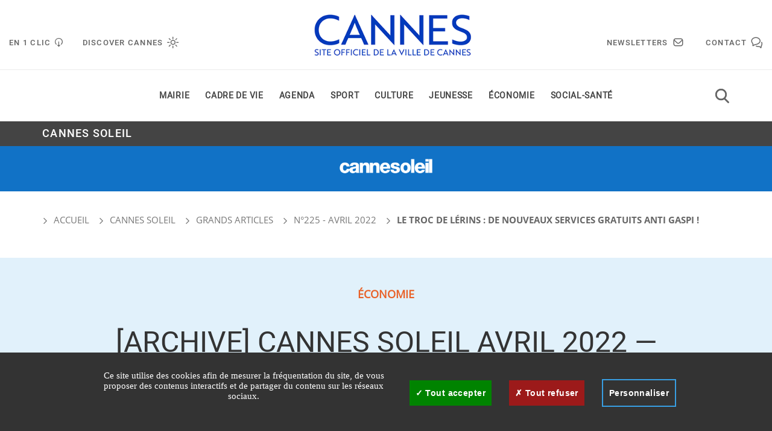

--- FILE ---
content_type: text/html;charset=UTF-8
request_url: https://www.cannes.com/fr/index/cannes-soleil/grands-articles/n-225-avril-2022/le-troc-de-lerins-de-nouveaux-services-gratuits-anti-gaspi.html
body_size: 19460
content:

<!DOCTYPE html>
<html xmlns="http://www.w3.org/1999/xhtml" xml:lang="fr" lang="fr"><head><meta http-equiv="Content-Type" content="text/html; charset=UTF-8" /><meta http-equiv="X-UA-Compatible" content="IE=9" /><meta content="Ametys CMS Open source (http://www.ametys.org)" name="generator" /><link href="/favicon.ico" type="image/x-icon" rel="icon" /><link href="/favicon.ico" type="image/x-icon" rel="shortcut icon" /><meta content="width=device-width, initial-scale=1" name="viewport" /><link href="/skins/cannes/resources/templates/common/img/favicon/favicon.ico" sizes="16x16 24x24 32x32 48x48 64x64" rel="shortcut icon" /><link href="/skins/cannes/resources/templates/common/img/favicon/apple-touch-icon.png" rel="apple-touch-icon" /><link href="/skins/cannes/resources/templates/common/img/favicon/safari-pinned-tab.png" rel="mask-icon" /><meta name="apple-mobile-web-app-capable" content="yes" /><meta content="black-translucent" name="apple-mobile-web-app-status-bar-style" /><title>Le Troc de L&eacute;rins : de nouveaux services gratuits anti gaspi !</title><meta content="Mairie de Cannes" name="author" /><meta content="Mairie de Cannes" name="copyright" /><meta content="fr" name="language" /><meta content="15 days" name="revisit-after" /><meta content="[Archive] Cannes Soleil avril 2022 &mdash; Le Troc de L&eacute;rins : de nouveaux services gratuits anti gaspi !" name="DC.title" /><meta content="yvasovic#utilisateurs" name="DC.contributor" /><meta content="2025-01-14" name="DC.date" /><meta content="Text" name="DC.type" /><meta content="text/html" name="DC.format" /><meta content="defaultWebContent://c3171426-0501-4636-a38f-80e008559e57" name="DC.identifier" /><meta content="fr" name="DC.language" /><meta content="fr" name="DC.coverage" /><meta content="https://www.cannes.com/_object/ametys-internal%253Asites/www/ametys-internal%253Acontents/[base64]/_attribute/illustration/image/20220121_Logo-Le-troc-de-Lerins-v2022-02.png?objectId=defaultWebContent://c3171426-0501-4636-a38f-80e008559e57" property="og:image" /><meta content="[Archive] Cannes Soleil avril 2022 &mdash; Le Troc de L&eacute;rins : de nouveaux services gratuits anti gaspi !" property="og:title" /><meta content="Text" property="og:type" /><meta content="https://www.cannes.com/fr/index/cannes-soleil/grands-articles/n-225-avril-2022/le-troc-de-lerins-de-nouveaux-services-gratuits-anti-gaspi.html" property="og:url" /><link href="/_plugins/web/www/fr/filter/events/rss.xml" title="Flux RSS des actualit&eacute;s du site Ametys, CMS Java Open Source" type="application/rss+xml" rel="alternate" /><link href="/_plugins/web/www/fr/filter/org.ametys.web.article.RSS/rss.xml" title="Flux RSS des articles du site Ametys, CMS Java Open Source" type="application/rss+xml" rel="alternate" /><link href="/plugins/cms/dublincore/content.rdf?contentId=defaultWebContent://c3171426-0501-4636-a38f-80e008559e57" rel="meta" /><link href="/plugins/cms/dublincore/content.rdf?contentId=defaultWebContent://06ec2806-4540-43f8-8d84-83dba1e5a125" rel="meta" /><link href="/plugins/cms/dublincore/content.rdf?contentId=defaultWebContent://93bb261c-fdf5-40db-a7a1-0108831c1887" rel="meta" /><link type="text/css" rel="stylesheet" href="/_plugins/web/resources-minimized/LTE3ODk5MjM2NTU.css" media="screen" /><link type="text/css" rel="stylesheet" href="/_plugins/web/resources-minimized/LTY4ODk0MzU0Nw.css" media="print,screen" /><link type="text/css" rel="stylesheet" href="/_plugins/web/resources-minimized/LTc1MjU1OTI0MQ.css" media="screen" /><link type="text/css" rel="stylesheet" href="/_plugins/web/resources-minimized/MjA2MjEwMzc5MA.css" /><script type="text/javascript" src="/_plugins/web/resources-minimized/LTEyMzA2MDM5NTQ.js"></script><script type="text/javascript"><!--

            $ = $j = jQuery.noConflict();
        
// --></script><script type="text/javascript" src="/_plugins/web/resources-minimized/LTE5NjkyNzU0ODc.js"></script><script type="text/javascript"><!--

                $j(document).ready(function() {
                    $j().piroBox_ext({
                        piro_speed: 600,
                        bg_alpha: 0.5,
                        piro_scroll: true,
                        prev_label: 'Précédent',
                        next_label: 'Suivant',
                        close_label: 'Fermer'
                    });
                });
	        
// --></script><script type="text/javascript" src="/_plugins/web/resources-minimized/LTEwMjQ5NjYwOTg.js"></script><script type="text/javascript"><!--

            mejs.i18n.language('fr');
        
// --></script><script type="text/javascript"><!--

            ametysUser = null;
            
            var _ametysUserCallbacks = [];
            var _ametysUserRunning = false;
            
            var _fillUserInputs = function(id, field, callback)
            {
                if (this[field])
                {
                    var input = document.getElementById(id);
                    if (!input.value)
                    {
                        input.value = this[field];
                        if (typeof callback == "function")
                        {
                           callback(id, input, this[field]);
                        }
                    }
                }
            }
            
            
            
            function getAmetysUser(callback)
            {
                if (ametysUser && typeof(callback) == "function")
                {
                    callback(ametysUser);
                }
                else
                {
                    if (typeof(callback) == "function")
                    {
                        _ametysUserCallbacks.push(callback);
                    }
                    
                    if (!_ametysUserRunning)
                    {
                        _ametysUserRunning = true;
                        
                        $j.ajax({
                            url: "/_plugins/cms/current-user",
                            dataType: "json",
                            error: function(result, status, error) {
                                console.log(error);
                                ametysUser = null;
                                _ametysUserRunning = false;
                            },
                            success: function(user) {
                                ametysUser = user;
                                
                                if (ametysUser)
                                {
                                    ametysUser.fill = _fillUserInputs;
                                }
                                
                                for (var i=0; i < _ametysUserCallbacks.length; i++)
                                {
                                    try 
                                    {
                                        _ametysUserCallbacks[i](ametysUser);
                                    } 
                                    catch(e) 
                                    {
                                        console.error("Failed to invoked callback function " + _ametysUserCallbacks[i].name + ":", e);
                                    }
                                }
                                
                                _ametysUserRunning = false;
                            }
                        });
                    }
                }
            }
        
// --></script><script type="text/javascript" src="/_plugins/web/resources-minimized/MjE2ODk0MjIx.js"></script><script type="text/javascript"><!--

            
            var configuration = {
              "hashtag": "#tarteaucitron", /* Open the panel with this hashtag */
              "cookieName": "tarteaucitron", /* Cookie name */
        
              "orientation": "middle", /* Banner position (top - middle) */
           
              "groupServices": false, /* Group services by category */
                               
              "showAlertSmall": true, /* Show the small banner on bottom right */
              "cookieslist": true, /* Show the cookie list */
                               
              "closePopup": false, /* Show a close X on the banner */
    
              "showIcon": false, /* Show cookie icon to manage cookies */
              //"iconSrc": "", /* Optionnal: URL or base64 encoded image */
              "iconPosition": "BottomRight", /* BottomRight, BottomLeft, TopRight and TopLeft */
    
              "adblocker": false, /* Show a Warning if an adblocker is detected */
                               
              "DenyAllCta" : true, /* Show the deny all button */
              "AcceptAllCta" : true, /* Show the accept all button when highPrivacy on */
              "highPrivacy": true, /* HIGHLY RECOMMANDED Disable auto consent */
                               
              "handleBrowserDNTRequest": true, /* If Do Not Track == 1, disallow all */
    
              "removeCredit": false, /* Remove credit link */
              "moreInfoLink": true, /* Show more info link */
    
              "useExternalCss": true, /* If false, the tarteaucitron.css file will be loaded */
              "useExternalJs": true, /* If false, the tarteaucitron.js file will be loaded */
    
              //"cookieDomain": ".my-multisite-domaine.fr", /* Shared cookie for multisite */
                              
              "readmoreLink": "", /* Change the default readmore link */
    
              "mandatory": true, /* Show a message about mandatory cookies */
            }
            
            
            var overridenConfiguration = JSON.parse("{\"orientation\": \"bottom\"}");
            for (var key in overridenConfiguration)
            {
              configuration[key] =  overridenConfiguration[key];  
            }
            
            
            
                tarteaucitron.init(configuration);
            
            
            
            
            tarteaucitron.services.gagenda = {
                "key": "gagenda",
                "type": "other",
                "name": "Google Agenda",
                "needConsent": true,
                "cookies": ["CONSENT", "NID"],
                "uri": "https://policies.google.com/privacy",
                "js": function() {
                    "use strict";
                    tarteaucitron.fallback(['gagenda_embed'], function (x) {
                        var calendar_data = x.getAttribute('data'),
                        width = x.getAttribute('width'),
                        height = x.getAttribute('height');
                        return `<iframe loading="lazy" width="${width}" height="${height}" src="https://www.google.com/calendar/embed?${calendar_data}" frameborder="0" scrolling="no" style="border-width:0"></iframe>`;
                    });
                },
                "fallback": function() {
                    "use strict";
                    var id = "gagenda";
                    tarteaucitron.fallback(["gagenda_embed"], tarteaucitron.engage(id));
                }
            };
            
            
            tarteaucitron.services.youtubeplaylist = {
                "key": "youtubeplaylist",
                "type": "video",
                "name": "YouTube (playlist)",
                "uri": "https://policies.google.com/privacy",
                "needConsent": true,
                "cookies": ['VISITOR_INFO1_LIVE', 'YSC', 'PREF', 'GEUP'],
                "js": function () {
                    "use strict";
                    tarteaucitron.fallback(['youtube_playlist_player'], function (x) {
                        var width = x.getAttribute('widthInfo'),
                        height = x.getAttribute('heightInfo'),
                        uniqueId = x.getAttribute('id');
                        
                        var html = `<div id="player_${uniqueId}" class="video-player" style="width: ${width}px; height: ${height}px"></div>`;
                        html += `<ul id="playlist_${uniqueId}" class="video-playlist"  style="display:none; height: ${height}px"></ul>`;
                        html += `<div style="clear: both"></div>`;
                        
                        return html;
                    });
                    
                    if (tarteaucitron.user.youtubePlaylistCallback !== undefined) {
			            tarteaucitron.user.youtubePlaylistCallback();
			        }
                },
                "fallback": function () {
                    "use strict";
                    var id = 'youtubeplaylist';
                    tarteaucitron.fallback(["youtube_playlist_player"], tarteaucitron.engage(id));
                }
            };
            
            
            window.tarteaucitronForceLanguage = "fr";
            
            
            tarteaucitron.lang.allow = "Accepter";
            tarteaucitron.lang.deny = "Refuser";
            tarteaucitron.lang.allowed = "accepté";
            tarteaucitron.lang.disallowed = "refusé";
            
            
      tarteaucitron.lang.disclaimer = "Vos choix sont conservés 6 mois. Vous pouvez les modifier en cliquant sur « Gestion des cookies » en bas du site. Nous utilisons des outils de mesure d’audience pour comprendre votre parcours de navigation afin d’optimiser l’ergonomie et la mise en avant des contenus. Ces cookies ne sont déposés qu'avec votre accord. Les autres fonctionnalités de ce site ci-dessous s’appuient sur des services proposés par des tiers. En les acceptant, ils collecteront et utiliseront vos données de navigation. Vous pouvez donner ou retirer votre consentement, soit globalement soit par fonctionnalité.";
	  tarteaucitron.lang.alertBigPrivacy = "Ce site utilise des cookies afin de mesurer la fréquentation du site, de vous proposer des contenus interactifs et de partager du contenu sur les réseaux sociaux.";
	  tarteaucitron.lang.title = "Gestion de vos préférences liées aux cookies";       
    
               (tarteaucitron.job = tarteaucitron.job || []).push('matomocloud');
            
               (tarteaucitron.job = tarteaucitron.job || []).push('youtubeplaylist');
            
               (tarteaucitron.job = tarteaucitron.job || []).push('youtube');
            
               (tarteaucitron.job = tarteaucitron.job || []).push('dailymotion');
            
               (tarteaucitron.job = tarteaucitron.job || []).push('gagenda');
            
               (tarteaucitron.job = tarteaucitron.job || []).push('googlemaps');
            
// --></script><script type="text/javascript" src="/_plugins/web/resources-minimized/LTE0NzQzNjY2MDY.js"></script><script type="text/javascript"><!--

            AmetysFront.CONTEXT_PATH = '';
            AmetysFront.ABSOLUTE_CONTEXT_PATH = 'https://www.cannes.com';
            AmetysFront.URI_PREFIX = '';
            AmetysFront.ABSOLUTE_URI_PREFIX = 'https://www.cannes.com';
            AmetysFront.MAX_UPLOAD_SIZE = 500943038 - 1000; // 1000 for request overhead
                
            AmetysFront.setAppParameter('siteName', 'www');
            AmetysFront.setAppParameter('sitemapLanguage', 'fr');
            AmetysFront.setAppParameter('locale', 'fr');
        
// --></script><script type="text/javascript" src="/_plugins/web/resources-minimized/LTQ1NjM1MDQ0Nw.js"></script><script type="text/javascript"><!--

                $j = jQuery.noConflict();
        
// --></script><script type="text/javascript"><!--

            $j(document).ready(function() {
                $j("form select, form .select select").selectmenu();
                $j( "form .date input" ).datepicker({ showOn: 'button', buttonImageOnly: true, buttonImage: '/skins/cannes/resources/templates/common/img/icon/calendar.svg' });
            
            
	            // SCROLL SMOOTH ANCHOR
			    document.querySelectorAll('a[href^="#"]').forEach(anchor => {
			        anchor.addEventListener('click', function (e) {
			
			        if (($j(this.getAttribute('href')).length > 0)){
			            $j('html, body').animate({
			                scrollTop: $j(this.getAttribute('href')).offset().top - 200
			            }, 2000);
			        } else {
			            var name = this.getAttribute('href');
			            name = name.substr(1);
			
			            $j('html, body').animate({
			                scrollTop: $j('[name="' + name + '"]').offset().top - 200
			            }, 2000);           
			        }
			    
			        });
			    });
				
				// Toggle
				 $j(".toggle h4").click(function(e){

		            if($j(this).next('.expandable-element').is(":visible")){
		                $j(this).find('.icon-chevron').css('transform', 'rotate(90deg)');
		                $j(this).removeClass('open');
		                $j(this).next('.expandable-element').removeClass('open');
		            } else{
		                $j(this).find('.icon-chevron').css('transform', 'rotate(270deg)');
		                $j(this).addClass('open');
		                $j(this).next('.expandable-element').addClass('open');
		            }
		
		            $j(this).next('.expandable-element').slideToggle();
		        });
			});
        
// --></script><script type="text/javascript" src="/_plugins/web/resources-minimized/MjEzNjMzNjQ0Nw.js"></script><script type="text/javascript"><!--

			$j().ready(function() { $j("#search-field-021584348091747696").placeholder(); });
		
// --></script><script type="text/javascript" src="/_plugins/web/resources-minimized/NzE2NTIzOTM3.js"></script><script type="text/javascript"><!--

            $j().ready(function()
            {
                var hlRegexp = new RegExp('[\?\&]search-keywords=([^\?\&#;]+)', 'i');
                var result = hlRegexp.exec(location.search);
                if (result != null && result.length > 1)
                {
                    var keywords = result[1].split(',');
                    for (var x = 0; x < keywords.length; x++)
                    {
                        if (keywords[x] != '')
                        {
                        
                            $j('#ametys-cms-zone-default').highlight($j.trim(decodeURIComponent(keywords[x])));
                        
                            $j('#ametys-cms-zone-top').highlight($j.trim(decodeURIComponent(keywords[x])));
                         
                        }
                    }
                }
            });
        
// --></script><script type="text/javascript"><!--

	            tarteaucitron.user.gajsUa = 'UA-20092598-1';
	        
// --></script><script type="text/javascript"><!--

                    var matomoHost = "https://matomo.cannes.com/";
	                        
	                tarteaucitron.user.matomoId = "1";
			        tarteaucitron.user.matomoHost = matomoHost;
	                tarteaucitron.user.matomoCustomJSPath = matomoHost + "piwik.js";
				
// --></script></head><body class="portal portal-event no-pad"><header class="header sticky-on-upscroll"><div class="header-container"><div class="header-top"><div class="header-item left"><div class="header-item-link" onclick="return toggleSubMenu(&#039;en1click&#039;, this)" data-open="en1click"><span class="header-item-text">En 1 clic</span><span class="header-item-icon icon-En1clic"></span></div><div class="header-item-link" onclick="return toggleSubMenu(&#039;decouvrir-cannes&#039;, this)" data-open="decouvrir-cannes"><span class="header-item-text">Discover Cannes</span><span class="header-item-icon icon-decouvrir-cannes"></span></div><div class="burger-menu header-item-link-mobile" onclick="return toggleMainMenu()"><span class="header-item-icon icon-hamburger"></span><span class="header-item-icon icon-close"></span></div></div><div class="header-logo"><a class="standard-logo" href="/fr/index.html"><img alt="Mairie de Cannes" src="/skins/cannes/resources/templates/common/img/logo-cannes.png" /></a><a class="retina-logo" href="/fr/index.html"><img alt="Mairie de Cannes" src="/skins/cannes/resources/templates/common/img/logo-cannes@2x.png" /></a></div><div class="header-item right"><a href="/fr/index/abonnement-newsletters/abonnement-newsletters.html" class="header-item-link" title="Abonnement newsletters"><span class="header-item-text">Newsletters</span><span id="link-info-021584348091747696-d3186a07-64f6-4af0-95e9-74044a00b4e5" class="link-dynamic-info"></span><span class="header-item-icon icon-newsletter"></span></a><a href="/fr/index/contact.html" class="header-item-link" title="Contact"><span class="header-item-text">Contact</span><span id="link-info-021584348091747696-777919e7-8656-489d-b10f-87719bd0b171" class="link-dynamic-info"></span><span class="header-item-icon icon-contact"></span></a><div id="top-search" class=""><div class="top-search-trigger" onclick="return toggleSearchBar()"><span class="icon-search"></span><span class="icon-close"></span></div><form method="get" action="search.html"><label class="sr-only" for="main-search">Rechercher dans le site</label><input placeholder="Rechercher dans le site" value="" class="form-control" name="q" type="text" /></form></div><a name="search"></a><div id="top-search" class="top"><div class="top-search-trigger" onclick="return toggleSearchBar()"><span class="icon-search"></span><span class="icon-close"></span></div><form method="post" action="/fr/index/recherche.html"><input placeholder="Rechercher dans le site" title="Saisissez le mots-clefs pour lancer la recherche" id="search-field-021584348091747696" name="user.input.criterion.common$wording$textfield$1" class="rs-header-search__control" type="text" /><input name="submit-form" type="hidden" /></form></div></div></div><nav aria-labelledby="main-menu" class="header-menu"><div class="main-menu"><a name="menu"></a><ul class="main-menu-items"><li class="main-menu-item main-menu-item-with-arrow right en1click-trigger"><a class="main-menu-link" onclick="return toggleSubMenu(&#039;en1click&#039;, this); " href="#">En 1 clic</a></li><li class="submenu en-1-click-menu" data-menu-open="en1click"><div class="en-1-click-menu-items"><div class="submenu-link submenu-link-title desktop-only"><a href="">En 1 clic</a></div><ul class="submenu-items"><li><a href="/fr/mairie/renseignements-et-demarches-administratives.html" title="Vos d&eacute;marches..."><span class="fal fa-money-check-pen"></span>Vos d&eacute;marches...<span id="link-info-021584348091747696-525e5a5d-d2d1-42aa-a601-17fb8ab7dff9" class="link-dynamic-info"></span></a></li><li><a onclick="window.open(this.href); return false;" href="https://www.3237.fr/" title="Pharmacies de garde"><span class="picture"><img alt="" src="/_resource/Images/ic%C3%B4nes/Menu%20en%201%20clic/icon-pharmacy.png" /></span>Pharmacies de garde<span id="link-info-021584348091747696-76cb94b9-a949-4a77-8019-a116d167a4b5" class="link-dynamic-info"></span></a></li><li><a href="/fr/sport/piscines.html" title="Piscines"><span class="fal fa-swimming-pool"></span>Piscines<span id="link-info-021584348091747696-52b8bf2e-40e4-4775-8168-307459c4b198" class="link-dynamic-info"></span></a></li><li><a href="/fr/cadre-de-vie/stationnement-ou-se-garer-a-cannes.html" title="Se garer &agrave; Cannes"><span class="picture"><img alt="" src="/_plugins/link-directory/_links/ametys-internal%253Asites/www/ametys-internal%253Aplugins/linkdirectory/fr/ametys%253AdirectoryLinks/page-57a9e8c2-5442-4c77-a333-f29a66af35e9/_data/picture/icon-parkings.png?objectId=directoryLink://65c12034-d826-42c9-b668-8452341fce37" /></span>Se garer &agrave; Cannes<span id="link-info-021584348091747696-65c12034-d826-42c9-b668-8452341fce37" class="link-dynamic-info"></span></a></li><li><a href="/fr/cadre-de-vie/plages-mer-nautisme/webcams-et-stations-meteo-a-cannes.html" title="Webcams et stations m&eacute;t&eacute;o"><span class="fal fa-webcam"></span>Webcams et stations m&eacute;t&eacute;o<span id="link-info-021584348091747696-39fd0643-d593-4a90-bd24-361e770ffd7c" class="link-dynamic-info"></span></a></li><li><a href="/fr/discover-cannes/marches-provencaux-et-brocantes.html" title="March&eacute;s proven&ccedil;aux et brocantes"><span class="fal fa-basket-shopping"></span>March&eacute;s proven&ccedil;aux et brocantes<span id="link-info-021584348091747696-b92987b2-6c47-4c5c-a7e0-b79bd5e9cb1f" class="link-dynamic-info"></span></a></li><li><a onclick="window.open(this.href); return false;" href="https://mairiedecannes.tickeasy.com/fr-FR/accueil" title="Billetterie en ligne"><span class="fal fa-ticket-simple"></span>Billetterie en ligne<span id="link-info-021584348091747696-973174f3-6d8e-4996-8db9-55332e24d1ea" class="link-dynamic-info"></span></a></li><li><a href="/fr/index/location-d-espaces-publics-et-de-prestige.html" title="Location d&#039;espaces publics"><span class="fal fa-key"></span>Location d&#039;espaces publics et de prestige<span id="link-info-021584348091747696-56a1443f-98a8-415c-9be3-3e9c22187564" class="link-dynamic-info"></span></a></li><li><a href="/fr/index/contact.html" title="Contacter la mairie"><span class="icon-contact"></span>Contacter la mairie<span id="link-info-021584348091747696-f97a74ca-4f66-4fdf-9ea3-40c9755ec747" class="link-dynamic-info"></span></a></li><li><a href="/fr/index/abonnement-newsletters/abonnement-newsletters.html" title="Newsletters"><span class="icon-email"></span>Newsletters<span id="link-info-021584348091747696-4408b6d3-c4e1-4c28-b434-8d29b522eaf7" class="link-dynamic-info"></span></a></li></ul></div><div class="vous-etes-menu-items"><div class="submenu-link right submenu-link-title"><a href="/fr/index/vous-etes.html">Vous &ecirc;tes...</a></div><ul class="submenu-items"><li><a href="/fr/index/vous-etes/nouveau-cannois.html" title="Nouveau cannois">Nouveau cannois<span id="link-info-021584348091747696-2e8cfd14-d8ac-4324-908b-ba3bd039e041" class="link-dynamic-info"></span></a></li><li><a href="/fr/index/vous-etes/famille.html" title="Famille">Famille<span id="link-info-021584348091747696-74250a16-4992-49ed-8872-9e232214a4e1" class="link-dynamic-info"></span></a></li><li><a href="/fr/index/vous-etes/jeune.html" title="Jeune">Jeune<span id="link-info-021584348091747696-548200e8-dbd1-4dc0-a068-f78462df4914" class="link-dynamic-info"></span></a></li><li><a href="/fr/index/vous-etes/etudiant.html" title="&Eacute;tudiant">&Eacute;tudiant<span id="link-info-021584348091747696-b56a5d3d-fd8b-408d-a9ff-91d1eee344bf" class="link-dynamic-info"></span></a></li><li><a href="/fr/social-sante/seniors.html" title="Senior">Senior<span id="link-info-021584348091747696-9483044c-02db-49c4-b0a4-7dd20eba8643" class="link-dynamic-info"></span></a></li><li><a href="/fr/index/vous-etes/visiteur.html" title="Visiteur">Visiteur<span id="link-info-021584348091747696-932133be-5d3b-48e6-a8e9-27fa8f314dca" class="link-dynamic-info"></span></a></li><li><a href="/fr/index/vous-etes/porteur-de-handicap.html" title="Porteur de handicap">Porteur de handicap<span id="link-info-021584348091747696-2066d3fa-6bb5-4ba7-b254-8bb284c130be" class="link-dynamic-info"></span></a></li><li><a href="/fr/cadre-de-vie/vie-associative.html" title="Association">Association<span id="link-info-021584348091747696-6e27d600-55cb-4983-a433-639bf63184be" class="link-dynamic-info"></span></a></li><li><a href="/fr/cadre-de-vie/environnement-developpement-durable.html" title="Eco-citoyen">Eco-citoyen<span id="link-info-021584348091747696-d868be55-d88a-41ff-a014-d9d56cb67dec" class="link-dynamic-info"></span></a></li><li><a href="/fr/index/vous-etes/professionnel.html" title="Professionnel">Professionnel<span id="link-info-021584348091747696-0cdc976a-d8ab-487e-ab13-0f23acd4dca1" class="link-dynamic-info"></span></a></li><li><a href="/fr/cadre-de-vie/plages-mer-nautisme/ports-de-cannes.html" title="Plaisancier">Plaisancier<span id="link-info-021584348091747696-9395782c-ea75-411d-874b-78e39855cc69" class="link-dynamic-info"></span></a></li></ul></div></li><li class="main-menu-item home-trigger"><a class="main-menu-link" href="/fr/index.html">Accueil</a></li><li class="main-menu-item decouvrir-cannes-trigger"><a class="main-menu-link" onclick="return preventDefaultDesktop();" href="/fr/discover-cannes.html">Discover Cannes</a></li><li class="submenu decouvrir-cannes-menu" data-menu-open="decouvrir-cannes"><div class="decouvrir-cannes-menu-items"><div class="submenu-link submenu-link-title desktop-only"><a href="/fr/discover-cannes.html">Discover Cannes</a></div><ul class="submenu-items"><li class="submenu-link"><a href="/fr/discover-cannes/visit-the-english-version.html">&bull;&bull;&bull; Visit the English version &bull;&bull;&bull;</a></li><li class="submenu-link"><a href="/fr/discover-cannes/visiter-cannes.html">Visiter Cannes</a></li><li class="submenu-link"><a href="/fr/discover-cannes/les-iles-de-lerins.html">Les &icirc;les de L&eacute;rins</a></li><li class="submenu-link"><a href="/fr/discover-cannes/cannes-et-le-cinema.html">Cannes et le cin&eacute;ma</a></li><li class="submenu-link"><a href="/fr/discover-cannes/cannes-en-images.html">Cannes en images</a></li><li class="submenu-link"><a href="/fr/discover-cannes/cannes-en-chiffres.html">Cannes en chiffres</a></li><li class="submenu-link"><a href="/fr/discover-cannes/venir-a-cannes.html">Venir &agrave; Cannes</a></li><li class="submenu-link"><a href="/fr/discover-cannes/reserver-un-hotel-a-cannes.html">R&eacute;server un h&ocirc;tel &agrave; Cannes</a></li><li class="submenu-link"><a href="/fr/discover-cannes/reserver-vos-activites-de-loisirs.html">R&eacute;server vos activit&eacute;s de loisirs</a></li><li class="submenu-link"><a href="/fr/discover-cannes/cannes-greeters.html">Cannes Greeters</a></li><li class="submenu-link"><a href="/fr/discover-cannes/grands-rendez-vous-cannois.html">Grands rendez-vous cannois</a></li><li class="submenu-link"><a href="/fr/discover-cannes/marches-provencaux-et-brocantes.html">March&eacute;s proven&ccedil;aux et brocantes</a></li></ul></div></li><li class="main-menu-item"><a class="main-menu-link" onclick="return preventDefaultDesktop();" data-open="main-menu-N10CAF" href="/fr/mairie.html">Mairie</a><div class="submenu" data-menu-open="main-menu-N10CAF"><div><div class="submenu-link submenu-link-title desktop-only"><a href="/fr/mairie.html">Mairie</a></div><ul class="submenu-items"><li class="submenu-link"><a href="/fr/mairie/service-de-l-etat-civil.html">Service de l&#039;&eacute;tat civil</a></li><li class="submenu-link"><a href="/fr/mairie/renseignements-et-demarches-administratives.html">Renseignements et d&eacute;marches administratives</a></li><li class="submenu-link"><a href="/fr/mairie/emploi-recrutement-et-stages.html">Emploi, recrutement et stages</a></li><li class="submenu-link"><a href="/fr/mairie/annuaire-pratique.html">Annuaire pratique</a></li><li class="submenu-link"><a href="/fr/mairie/conseil-municipal.html">Conseil municipal</a></li><li class="submenu-link"><a href="/fr/mairie/conseil-municipal-des-jeunes-cannois-cmjc.html">Conseil municipal des jeunes cannois (CMJC)</a></li><li class="submenu-link"><a href="/fr/mairie/politique-des-quartiers.html">Politique des quartiers</a></li><li class="submenu-link"><a href="/fr/mairie/finances.html">Finances</a></li><li class="submenu-link"><a href="/fr/mairie/espace-communication.html">Espace communication</a></li><li class="submenu-link"><a href="/fr/mairie/jumelages-pactes-d-amitie.html">Jumelages - Pactes d&#039;amiti&eacute;</a></li><li class="submenu-link"><a href="/fr/mairie/intercommunalite.html">Intercommunalit&eacute;</a></li><li class="submenu-link"><a href="/fr/mairie/fondation-cannes.html">Fondation Cannes</a></li><li class="submenu-link"><a href="/fr/mairie/location-d-espaces-publics-et-de-prestige.html">Location d&#039;espaces publics et de prestige</a></li></ul></div></div></li><li class="main-menu-item"><a class="main-menu-link" onclick="return preventDefaultDesktop();" data-open="main-menu-N10F7A" href="/fr/cadre-de-vie.html">Cadre de vie</a><div class="submenu" data-menu-open="main-menu-N10F7A"><div><div class="submenu-link submenu-link-title desktop-only"><a href="/fr/cadre-de-vie.html">Cadre de vie</a></div><ul class="submenu-items"><li class="submenu-link"><a href="/fr/cadre-de-vie/la-croisette-reinvente-sa-legende.html">La Croisette r&eacute;invente sa l&eacute;gende</a></li><li class="submenu-link"><a href="/fr/cadre-de-vie/travaux-en-cours.html">Travaux en cours</a></li><li class="submenu-link"><a href="/fr/cadre-de-vie/travaux-voirie-urbanisme-logement.html">Travaux voirie - Urbanisme - Logement</a></li><li class="submenu-link"><a href="/fr/cadre-de-vie/transports.html">Transports</a></li><li class="submenu-link"><a href="/fr/cadre-de-vie/stationnement-ou-se-garer-a-cannes.html">Stationnement : O&ugrave; se garer &agrave; Cannes</a></li><li class="submenu-link"><a href="/fr/cadre-de-vie/plages-mer-nautisme.html">Plages - Mer - Nautisme</a></li><li class="submenu-link"><a href="/fr/cadre-de-vie/espaces-verts-parcs-et-jardins.html">Espaces verts - Parcs et jardins</a></li><li class="submenu-link"><a href="/fr/cadre-de-vie/proprete-tri.html">Propret&eacute; - Tri</a></li><li class="submenu-link"><a href="/fr/cadre-de-vie/environnement-developpement-durable.html">Environnement - D&eacute;veloppement durable</a></li><li class="submenu-link"><a href="/fr/cadre-de-vie/prevention-des-risques-majeurs-securite.html">Pr&eacute;vention des risques majeurs - S&eacute;curit&eacute;</a></li><li class="submenu-link"><a href="/fr/cadre-de-vie/animal-citadin.html">Animal citadin</a></li><li class="submenu-link"><a href="/fr/cadre-de-vie/vie-associative.html">Vie associative</a></li></ul></div></div></li><li class="main-menu-item"><a class="main-menu-link" onclick="return preventDefaultDesktop();" data-open="main-menu-N1128B" href="/fr/agenda.html">Agenda</a><div class="submenu" data-menu-open="main-menu-N1128B"><div><div class="submenu-link submenu-link-title desktop-only"><a href="/fr/agenda.html">Agenda</a></div><ul class="submenu-items"><li class="submenu-link"><a href="/fr/agenda/cannes-agenda-tout-l-evenementiel.html">Cannes Agenda : tout l&#039;&eacute;v&eacute;nementiel&hellip;</a></li><li class="submenu-link"><a href="/fr/agenda/application-cannes-agenda.html">Application Cannes Agenda</a></li><li class="submenu-link"><a href="/fr/agenda/grands-rendez-vous-cannois.html">Grands rendez-vous cannois</a></li></ul></div></div></li><li class="main-menu-item"><a class="main-menu-link" onclick="return preventDefaultDesktop();" data-open="main-menu-N112BC" href="/fr/sport.html">Sport</a><div class="submenu" data-menu-open="main-menu-N112BC"><div><div class="submenu-link submenu-link-title desktop-only"><a href="/fr/sport.html">Sport</a></div><ul class="submenu-items"><li class="submenu-link"><a href="/fr/sport/piscines.html">Piscines</a></li><li class="submenu-link"><a href="/fr/sport/tennis.html">Tennis</a></li><li class="submenu-link"><a href="/fr/sport/circuits-training.html">Circuits training</a></li><li class="submenu-link"><a href="/fr/sport/equipements-sportifs-municipaux.html">&Eacute;quipements sportifs municipaux</a></li><li class="submenu-link"><a href="/fr/sport/sport-pour-les-enfants.html">Sport pour les enfants</a></li><li class="submenu-link"><a href="/fr/sport/sport-pour-les-personnes-handicapees.html">Sport pour les personnes handicap&eacute;es</a></li><li class="submenu-link"><a href="/fr/sport/grands-rendez-vous-sportifs-de-l-annee.html">Grands rendez-vous sportifs de l&#039;ann&eacute;e</a></li><li class="submenu-link"><a href="/fr/sport/la-boutique-cannes-sports.html">La boutique Cannes Sports</a></li></ul></div></div></li><li class="main-menu-item"><a class="main-menu-link" onclick="return preventDefaultDesktop();" data-open="main-menu-N1136D" href="/fr/culture.html">Culture</a><div class="submenu" data-menu-open="main-menu-N1136D"><div><div class="submenu-link submenu-link-title desktop-only"><a href="/fr/culture.html">Culture</a></div><ul class="submenu-items"><li class="submenu-link"><a href="/fr/culture/musees-et-expositions.html">Mus&eacute;es et expositions</a></li><li class="submenu-link"><a href="/fr/culture/mediatheques-et-bibliotheques.html">M&eacute;diath&egrave;ques et biblioth&egrave;ques</a></li><li class="submenu-link"><a href="/fr/culture/conservatoire-de-cannes.html">Conservatoire de Cannes</a></li><li class="submenu-link"><a href="/fr/culture/theatre-de-la-licorne.html">Th&eacute;&acirc;tre de la Licorne</a></li><li class="submenu-link"><a href="/fr/culture/archives-municipales.html">Archives municipales</a></li><li class="submenu-link"><a href="/fr/culture/eac-education-artistique-et-culturelle.html">EAC - &Eacute;ducation artistique et culturelle</a></li><li class="submenu-link"><a href="/fr/culture/cannes-et-le-cinema.html">Cannes et le cin&eacute;ma</a></li></ul></div></div></li><li class="main-menu-item"><a class="main-menu-link" onclick="return preventDefaultDesktop();" data-open="main-menu-N11572" href="/fr/jeunesse.html">Jeunesse</a><div class="submenu" data-menu-open="main-menu-N11572"><div><div class="submenu-link submenu-link-title desktop-only"><a href="/fr/jeunesse.html">Jeunesse</a></div><ul class="submenu-items"><li class="submenu-link"><a href="/fr/jeunesse/espace-famille.html">Espace famille</a></li><li class="submenu-link"><a href="/fr/jeunesse/bureau-information-jeunesse-bij.html">Bureau information jeunesse - BIJ</a></li><li class="submenu-link"><a href="/fr/jeunesse/petite-enfance.html">Petite enfance</a></li><li class="submenu-link"><a href="/fr/jeunesse/etudiant-2.html">&Eacute;tudiant</a></li><li class="submenu-link"><a href="/fr/jeunesse/education.html">&Eacute;ducation</a></li><li class="submenu-link"><a href="/fr/jeunesse/loisirs.html">Loisirs</a></li><li class="submenu-link"><a href="/fr/jeunesse/aide-a-la-parentalite.html">Aide &agrave; la parentalit&eacute;</a></li></ul></div></div></li><li class="main-menu-item"><a class="main-menu-link" onclick="return preventDefaultDesktop();" data-open="main-menu-N116CC" href="/fr/economie.html">&Eacute;conomie</a><div class="submenu" data-menu-open="main-menu-N116CC"><div><div class="submenu-link submenu-link-title desktop-only"><a href="/fr/economie.html">&Eacute;conomie</a></div><ul class="submenu-items"><li class="submenu-link"><a href="/fr/economie/commerce-et-artisanat.html">Commerce et artisanat</a></li><li class="submenu-link"><a href="/fr/economie/emploi-et-insertion.html">Emploi et insertion</a></li><li class="submenu-link"><a href="/fr/economie/entreprendre-a-cannes-bastide-rouge.html">Entreprendre &agrave; Cannes Bastide Rouge</a></li><li class="submenu-link"><a href="/fr/economie/cannes-on-air-l-economie-creative-a-cannes.html">Cannes On Air : l&#039;&eacute;conomie cr&eacute;ative &agrave; Cannes</a></li><li class="submenu-link"><a href="/fr/economie/tourisme-d-affaires.html">Tourisme d&#039;affaires</a></li></ul></div></div></li><li class="main-menu-item"><a class="main-menu-link" onclick="return preventDefaultDesktop();" data-open="main-menu-N11753" href="/fr/social-sante.html">Social-sant&eacute;</a><div class="submenu" data-menu-open="main-menu-N11753"><div><div class="submenu-link submenu-link-title desktop-only"><a href="/fr/social-sante.html">Social-sant&eacute;</a></div><ul class="submenu-items"><li class="submenu-link"><a href="/fr/social-sante/seniors.html">Seniors</a></li><li class="submenu-link"><a href="/fr/social-sante/sante.html">Sant&eacute;</a></li><li class="submenu-link"><a href="/fr/social-sante/handicap.html">Handicap</a></li><li class="submenu-link"><a href="/fr/social-sante/solidarite.html">Solidarit&eacute;</a></li><li class="submenu-link"><a href="/fr/social-sante/service-social-scolaire.html">Service social scolaire</a></li></ul></div></div></li></ul></div></nav><nav aria-labelledby="secondary-nav" class="secondary-menu-container theme04"><div class="secondary-menu-bar"><div class="content"><span id="secondary-nav" class="page-title mobile-only"><a href="/fr/index/cannes-soleil.html">Cannes Soleil</a></span><h1 id="secondary-nav" class="page-title not-in-mobile"><a href="/fr/index/cannes-soleil.html">Cannes Soleil</a></h1></div></div><div class="content-secondary-menu"><div class="secondary-menu"><ul><li><div class="flexSubMenu"><a href="/fr/index/cannes-soleil/cannes-soleil-les-archives.html"><span class="icon-chevron icon-chevron-left"></span><span class="text">Cannes Soleil - Les archives</span></a></div></li><li><div class="flexSubMenu"><a href="/fr/index/cannes-soleil/grands-articles.html" title="(Rubrique active)"><span class="icon-chevron icon-chevron-left"></span><span class="text">Grands articles</span></a><a class="submenu-trigger open-second-level" id="submenu1" href="#"><span class="icon-chevron"></span><span class="icon-close"></span></a></div><ul class="second-level"><li><div class="flexSubMenu"><a href="/fr/index/cannes-soleil/grands-articles/n-265-decembre-2025.html"><span class="icon-chevron icon-chevron-left"></span><span class="text">N&deg;265 - D&eacute;cembre 2025</span></a></div></li><li><div class="flexSubMenu"><a href="/fr/index/cannes-soleil/grands-articles/n-264-novembre-2025.html"><span class="icon-chevron icon-chevron-left"></span><span class="text">N&deg;264 - Novembre 2025</span></a></div></li><li><div class="flexSubMenu"><a href="/fr/index/cannes-soleil/grands-articles/n-263-octobre-2025.html"><span class="icon-chevron icon-chevron-left"></span><span class="text">N&deg;263 - Octobre 2025</span></a></div></li><li><div class="flexSubMenu"><a href="/fr/index/cannes-soleil/grands-articles/n-262-septembre-2025.html"><span class="icon-chevron icon-chevron-left"></span><span class="text">N&deg;262 - Septembre 2025</span></a></div></li><li><div class="flexSubMenu"><a href="/fr/index/cannes-soleil/grands-articles/n-261-juillet-aout-2025.html"><span class="icon-chevron icon-chevron-left"></span><span class="text">N&deg;261 - Juillet/Ao&ucirc;t 2025</span></a></div></li><li><div class="flexSubMenu"><a href="/fr/index/cannes-soleil/grands-articles/n-257-mars-2025.html"><span class="icon-chevron icon-chevron-left"></span><span class="text">N&deg;257 - Mars 2025</span></a></div></li><li><div class="flexSubMenu"><a href="/fr/index/cannes-soleil/grands-articles/n-256-fevrier-2025.html"><span class="icon-chevron icon-chevron-left"></span><span class="text">N&deg;256 - F&eacute;vrier 2025</span></a></div></li><li><div class="flexSubMenu"><a href="/fr/index/cannes-soleil/grands-articles/n-255-janvier-2025.html"><span class="icon-chevron icon-chevron-left"></span><span class="text">N&deg;255 - Janvier 2025</span></a></div></li><li><div class="flexSubMenu"><a href="/fr/index/cannes-soleil/grands-articles/n-254-decembre-2024.html"><span class="icon-chevron icon-chevron-left"></span><span class="text">N&deg;254 - D&eacute;cembre 2024</span></a></div></li><li><div class="flexSubMenu"><a href="/fr/index/cannes-soleil/grands-articles/n-253-novembre-2024.html"><span class="icon-chevron icon-chevron-left"></span><span class="text">N&deg;253 - Novembre 2024</span></a></div></li><li><div class="flexSubMenu"><a href="/fr/index/cannes-soleil/grands-articles/n-252-octobre-2024.html"><span class="icon-chevron icon-chevron-left"></span><span class="text">N&deg;252 - Octobre 2024</span></a></div></li><li><div class="flexSubMenu"><a href="/fr/index/cannes-soleil/grands-articles/n-251-septembre-2024.html"><span class="icon-chevron icon-chevron-left"></span><span class="text">N&deg;251 - Septembre 2024</span></a></div></li><li><div class="flexSubMenu"><a href="/fr/index/cannes-soleil/grands-articles/n-250-juillet-aout-2024.html"><span class="icon-chevron icon-chevron-left"></span><span class="text">N&deg;250 - Juillet/Ao&ucirc;t 2024</span></a></div></li><li><div class="flexSubMenu"><a href="/fr/index/cannes-soleil/grands-articles/n-249-juin-2024.html"><span class="icon-chevron icon-chevron-left"></span><span class="text">N&deg;249 - Juin 2024</span></a></div></li><li><div class="flexSubMenu"><a href="/fr/index/cannes-soleil/grands-articles/n-248-mai-2024.html"><span class="icon-chevron icon-chevron-left"></span><span class="text">N&deg;248 - Mai 2024</span></a></div></li><li><div class="flexSubMenu"><a href="/fr/index/cannes-soleil/grands-articles/hors-serie-cannes-soleil.html"><span class="icon-chevron icon-chevron-left"></span><span class="text">Hors-s&eacute;rie Cannes Soleil</span></a></div></li><li><div class="flexSubMenu"><a href="/fr/index/cannes-soleil/grands-articles/n-247-avril-2024-2.html"><span class="icon-chevron icon-chevron-left"></span><span class="text">N&deg;247 - Avril 2024</span></a></div></li><li><div class="flexSubMenu"><a href="/fr/index/cannes-soleil/grands-articles/n-244-janvier-2024.html"><span class="icon-chevron icon-chevron-left"></span><span class="text">N&deg;244 - Janvier 2024</span></a></div></li><li><div class="flexSubMenu"><a href="/fr/index/cannes-soleil/grands-articles/n-243-decembre-2023.html"><span class="icon-chevron icon-chevron-left"></span><span class="text">N&deg;243 - D&eacute;cembre 2023</span></a></div></li><li><div class="flexSubMenu"><a href="/fr/index/cannes-soleil/grands-articles/n-242-novembre-2023.html"><span class="icon-chevron icon-chevron-left"></span><span class="text">N&deg;242 - Novembre 2023</span></a></div></li><li><div class="flexSubMenu"><a href="/fr/index/cannes-soleil/grands-articles/n-241-octobre-2023.html"><span class="icon-chevron icon-chevron-left"></span><span class="text">N&deg;241 - Octobre 2023</span></a></div></li><li><div class="flexSubMenu"><a href="/fr/index/cannes-soleil/grands-articles/n-240-septembre-2023.html"><span class="icon-chevron icon-chevron-left"></span><span class="text">N&deg;240 - Septembre 2023</span></a></div></li><li><div class="flexSubMenu"><a href="/fr/index/cannes-soleil/grands-articles/n-239-juillet-aout-2023.html"><span class="icon-chevron icon-chevron-left"></span><span class="text">N&deg;239 - Juillet/Ao&ucirc;t 2023</span></a></div></li><li><div class="flexSubMenu"><a href="/fr/index/cannes-soleil/grands-articles/n-238-juin-2023.html"><span class="icon-chevron icon-chevron-left"></span><span class="text">N&deg;238 - Juin 2023</span></a></div></li><li><div class="flexSubMenu"><a href="/fr/index/cannes-soleil/grands-articles/n-237-mai-2023.html"><span class="icon-chevron icon-chevron-left"></span><span class="text">N&deg; 237 - Mai 2023</span></a></div></li><li><div class="flexSubMenu"><a href="/fr/index/cannes-soleil/grands-articles/n-236-avril-2023.html"><span class="icon-chevron icon-chevron-left"></span><span class="text">N&deg; 236 - Avril 2023</span></a></div></li><li><div class="flexSubMenu"><a href="/fr/index/cannes-soleil/grands-articles/n-235-mars-2023.html"><span class="icon-chevron icon-chevron-left"></span><span class="text">N&deg;235 - Mars 2023</span></a></div></li><li><div class="flexSubMenu"><a href="/fr/index/cannes-soleil/grands-articles/n-234-fevrier-2023.html"><span class="icon-chevron icon-chevron-left"></span><span class="text">N&deg;234 - F&eacute;vrier 2023</span></a></div></li><li><div class="flexSubMenu"><a href="/fr/index/cannes-soleil/grands-articles/n-233-janvier-2023.html"><span class="icon-chevron icon-chevron-left"></span><span class="text">N&deg;233 - Janvier 2023</span></a></div></li><li><div class="flexSubMenu"><a href="/fr/index/cannes-soleil/grands-articles/n-232-decembre-2022.html"><span class="icon-chevron icon-chevron-left"></span><span class="text">N&deg;232 - D&eacute;cembre 2022</span></a></div></li><li><div class="flexSubMenu"><a href="/fr/index/cannes-soleil/grands-articles/n-231-novembre-2022.html"><span class="icon-chevron icon-chevron-left"></span><span class="text">N&deg;231 - Novembre 2022</span></a></div></li><li><div class="flexSubMenu"><a href="/fr/index/cannes-soleil/grands-articles/n-230-octobre-2022.html"><span class="icon-chevron icon-chevron-left"></span><span class="text">N&deg;230 - Octobre 2022</span></a></div></li><li><div class="flexSubMenu"><a href="/fr/index/cannes-soleil/grands-articles/n-229-septembre-2022.html"><span class="icon-chevron icon-chevron-left"></span><span class="text">N&deg;229 - Septembre 2022</span></a></div></li><li><div class="flexSubMenu"><a href="/fr/index/cannes-soleil/grands-articles/n-228-juillet-aout-2022.html"><span class="icon-chevron icon-chevron-left"></span><span class="text">N&deg;228 - Juillet/Ao&ucirc;t 2022</span></a></div></li><li><div class="flexSubMenu"><a href="/fr/index/cannes-soleil/grands-articles/n-227-juin-2022.html"><span class="icon-chevron icon-chevron-left"></span><span class="text">N&deg;227 - Juin 2022</span></a></div></li><li><div class="flexSubMenu"><a href="/fr/index/cannes-soleil/grands-articles/n-226-mai-2022.html"><span class="icon-chevron icon-chevron-left"></span><span class="text">N&deg;226 - Mai 2022</span></a></div></li><li><div class="flexSubMenu"><a href="/fr/index/cannes-soleil/grands-articles/n-225-avril-2022.html"><span class="icon-chevron icon-chevron-left"></span><span class="text">N&deg;225 - Avril 2022</span></a><a class="submenu-trigger" href="#"><span class="icon-chevron"></span><span class="icon-close"></span></a></div><ul class="third-level"><li><div class="flexSubMenu"><a href="/fr/index/cannes-soleil/grands-articles/n-225-avril-2022/le-troc-de-lerins-de-nouveaux-services-gratuits-anti-gaspi.html"><span class="icon-chevron icon-chevron-left"></span><span class="text">Le Troc de L&eacute;rins : de nouveaux services gratuits anti gaspi !</span></a></div></li><li><div class="flexSubMenu"><a href="/fr/index/cannes-soleil/grands-articles/n-225-avril-2022/waicf-le-salon-mondial-de-l-intelligence-artificielle-programme-a-cannes.html"><span class="icon-chevron icon-chevron-left"></span><span class="text">WAICF : Le salon mondial de l&#039;intelligence artificielle programm&eacute; &agrave; Cannes</span></a></div></li><li><div class="flexSubMenu"><a href="/fr/index/cannes-soleil/grands-articles/n-225-avril-2022/ukraine-cannes-agit.html"><span class="icon-chevron icon-chevron-left"></span><span class="text">Ukraine : Cannes agit</span></a></div></li><li><div class="flexSubMenu"><a href="/fr/index/cannes-soleil/grands-articles/n-225-avril-2022/ukraine-cannes-agit-version-ukrainienne.html"><span class="icon-chevron icon-chevron-left"></span><span class="text">Ukraine : Cannes agit (version ukrainienne)</span></a></div></li><li><div class="flexSubMenu"><a href="/fr/index/cannes-soleil/grands-articles/n-225-avril-2022/bilal-hamdad-moments-de-vie-contemporaine.html"><span class="icon-chevron icon-chevron-left"></span><span class="text">Bilal Hamdad : Moments de vie contemporaine</span></a></div></li><li><div class="flexSubMenu"><a href="/fr/index/cannes-soleil/grands-articles/n-225-avril-2022/la-famille-cannes-parking-s-agrandit-pantiero-repris-en-regie-par-la-mairie.html"><span class="icon-chevron icon-chevron-left"></span><span class="text">La famille Cannes Parking s&rsquo;agrandit : Pantiero repris en r&eacute;gie par la Mairie</span></a></div></li><li><div class="flexSubMenu"><a href="/fr/index/cannes-soleil/grands-articles/n-225-avril-2022/cannes-terre-d-accueil-du-premier-outdoor-festival-06.html"><span class="icon-chevron icon-chevron-left"></span><span class="text">Cannes, terre d&rsquo;accueil du premier Outdoor Festival 06</span></a></div></li><li><div class="flexSubMenu"><a href="/fr/index/cannes-soleil/grands-articles/n-225-avril-2022/canneseries-saison-5-cannes-reprend-le-flambeau.html"><span class="icon-chevron icon-chevron-left"></span><span class="text">CANNESERIES saison 5 : Cannes reprend Le Flambeau</span></a></div></li><li><div class="flexSubMenu"><a href="/fr/index/cannes-soleil/grands-articles/n-225-avril-2022/bb-blues-devenu-grand.html"><span class="icon-chevron icon-chevron-left"></span><span class="text">BB Blues devenu grand</span></a></div></li><li><div class="flexSubMenu"><a href="/fr/index/cannes-soleil/grands-articles/n-225-avril-2022/cuisine-cannoise-en-fete-cannes-celebre-les-saveurs-de-son-terroir.html"><span class="icon-chevron icon-chevron-left"></span><span class="text">Cuisine cannoise en f&ecirc;te : Cannes c&eacute;l&egrave;bre les saveurs de son terroir</span></a></div></li><li><div class="flexSubMenu"><a href="/fr/index/cannes-soleil/grands-articles/n-225-avril-2022/memoires-des-iles-quand-les-cannois-racontent-leur-vie-a-lerins.html"><span class="icon-chevron icon-chevron-left"></span><span class="text">M&eacute;moires des &icirc;les : Quand les Cannois racontent leur vie &agrave; L&eacute;rins</span></a></div></li><li><div class="flexSubMenu"><a href="/fr/index/cannes-soleil/grands-articles/n-225-avril-2022/retour-gagnant-du-festival-international-des-jeux.html"><span class="icon-chevron icon-chevron-left"></span><span class="text">Retour gagnant du Festival International des Jeux</span></a></div></li><li><div class="flexSubMenu"><a href="/fr/index/cannes-soleil/grands-articles/n-225-avril-2022/l-epicerie-sociale-municipale-de-cannes-inauguree.html"><span class="icon-chevron icon-chevron-left"></span><span class="text">L&#039;&eacute;picerie sociale municipale de Cannes inaugur&eacute;e</span></a></div></li></ul></li><li><div class="flexSubMenu"><a href="/fr/index/cannes-soleil/grands-articles/n-224-mars-2022.html"><span class="icon-chevron icon-chevron-left"></span><span class="text">N&deg;224 - Mars 2022</span></a></div></li><li><div class="flexSubMenu"><a href="/fr/index/cannes-soleil/grands-articles/n-223-fevrier-2022.html"><span class="icon-chevron icon-chevron-left"></span><span class="text">N&deg;223 - F&eacute;vrier 2022</span></a></div></li><li><div class="flexSubMenu"><a href="/fr/index/cannes-soleil/grands-articles/n-222-janvier-2022.html"><span class="icon-chevron icon-chevron-left"></span><span class="text">N&deg;222 - Janvier 2022</span></a></div></li><li><div class="flexSubMenu"><a href="/fr/index/cannes-soleil/grands-articles/n-221-decembre-2021.html"><span class="icon-chevron icon-chevron-left"></span><span class="text">N&deg;221 - D&eacute;cembre 2021</span></a></div></li><li><div class="flexSubMenu"><a href="/fr/index/cannes-soleil/grands-articles/n-220-novembre-2021.html"><span class="icon-chevron icon-chevron-left"></span><span class="text">N&deg;220 - Novembre 2021</span></a></div></li><li><div class="flexSubMenu"><a href="/fr/index/cannes-soleil/grands-articles/n-219-octobre-2021.html"><span class="icon-chevron icon-chevron-left"></span><span class="text">N&deg;219 - Octobre 2021</span></a></div></li><li><div class="flexSubMenu"><a href="/fr/index/cannes-soleil/grands-articles/n-218-septembre-2021.html"><span class="icon-chevron icon-chevron-left"></span><span class="text">N&deg;218 - Septembre 2021</span></a></div></li><li><div class="flexSubMenu"><a href="/fr/index/cannes-soleil/grands-articles/n-217-juillet-aout-2021.html"><span class="icon-chevron icon-chevron-left"></span><span class="text">N&deg;217 - Juillet/Ao&ucirc;t 2021</span></a></div></li></ul></li><li><div class="flexSubMenu"><a href="/fr/index/cannes-soleil/cannes-soleil-points-de-distribution.html"><span class="icon-chevron icon-chevron-left"></span><span class="text">Cannes Soleil - Points de distribution</span></a></div></li></ul></div></div></nav></div></header><script><!--

    

    $j(document).ready(function($j) {
        var lastScrollTop = 0;
        window.addEventListener("scroll", function(event){

                var st = $j(this).scrollTop();
                if (st > lastScrollTop && st > 500){
                    $j('.header').removeClass('show-sticky-onscroll'); // Down Scroll
                } else {
                    $j('header').addClass('show-sticky-onscroll'); // Up Scroll
                }
                if (st === 0){
                    $j('.header').removeClass('reduce-header');
                }
                else{
                    $j('.header').addClass('reduce-header');
                }
                if (st < 5){
                    $j('.header').removeClass('sticky-header');
                }
                else{
                    $j('.header').addClass('sticky-header');
                }
                lastScrollTop = st;
        });
        
        fixedSearch();
        $j(document).scroll(function() {
            fixedSearch();
        });


       function fixedSearch() {
          var x = $j(".secondary-menu-container").position();
          var scrollTop = $j(document).scrollTop();
          var heightHeader = $j(".header-top").height() + $j(".header-menu").height();
          var positionHeader = $j(".header-container").css('top');
          if(positionHeader == 'auto') {
            positionHeader = 0;
          } else {
              positionHeader = positionHeader.replace('px', '');
              positionHeader = parseInt(positionHeader);                
          }

          var positionFixed = heightHeader + positionHeader - 1;
          var detectScroll = scrollTop + positionHeader;

          if($j(document).width() < 1200) {
            positionFixed = 0;
          }

          if(detectScroll > heightHeader) {
            $j('.secondary-menu-container').css('position', 'fixed');
            $j('.secondary-menu-container').css('top', '0px');
            $j('.secondary-menu-container').css('z-index', '99999999999');

          } else {
            $j('.secondary-menu-container').css('position', 'relative');
            $j('.secondary-menu-container').css('top', 'initial');
            $j('.secondary-menu-container').css('z-index', 'initial');
          }
        }

        /* Main menu mouse hover events */
        $j(".header [data-open]").mouseenter(function(e){
            if (window.matchMedia("(min-width: 1199px)").matches) {
                $j(".secondary-menu-container").hide();
                var dataToOpen = $j(this).data("open");
                menuToOpen = $j("[data-menu-open="+dataToOpen+"]");
                if(! menuToOpen.is(":visible")){
                    closeSubMenu($j("[data-menu-open]"));
                    toggleSubMenu(dataToOpen, this);
                }                
                
            }
        })
        .mouseleave(function(e){
            if (window.matchMedia("(min-width: 1199px)").matches) {
                var positions = $j(e.relatedTarget).parents();
                
                if(positions.hasClass("submenu") || positions.hasClass("main-menu") ){
                }
                else{
                    $j(".secondary-menu-container").slideDown(); 
                    $j(this).removeClass('open');
                    var menuToClose = menuToOpen;
                    closeSubMenu(menuToClose);
                }
            }
        });
        
        /* Main menu mouse hover events */
        $j(".main-menu").mouseenter(function(e){

        })
        .mouseleave(function(e){
            var positions = $j(e.relatedTarget);
            
            if(positions.hasClass("header-item-link"))
            {
      
            }
            else{
            $j(".secondary-menu-container").slideDown();
            closeSubMenu($j("[data-menu-open]"));
            }
    
        
        });

        $j(".submenu").mouseleave(function(e){
            if (window.matchMedia("(min-width: 1199px)").matches) {
                if($j(e.relatedTarget).hasClass("open") || $j(e.relatedTarget).hasClass('main-menu')){
                }else{
                    $j(".secondary-menu-container").show();
                    $j(".header [data-open]").removeClass('open');
                    var menuToClose = menuToOpen;
                    closeSubMenu(menuToClose);
                }
            }
        });

        /* secondary menu tree open close */
        $j('.secondary-menu .submenu-trigger').click(function(e){
            $j('.secondary-menu li').removeClass('open');
            $j('.secondary-menu .submenu-trigger').removeClass('open');

  
            if($j(this).hasClass('open-second-level')) {
                
                let idSubMenuClick = $j(this).attr('id');

                $j(this)
                    .parent()
                    .parent()
                    .parent()
                    .find('ul')
                    .each(function() {
                        if($j(this).prev('.flexSubMenu').find('.submenu-trigger').attr('id') != idSubMenuClick) {
                            if($j(this).css('display') == 'block') {
                                $j(this).slideToggle();

                               $j(this).parent().parent().find('.submenu-trigger').find('.icon-chevron').show();
                               $j(this).parent().parent().find('.submenu-trigger').find('.icon-close').hide();     
                            
                            }                                   
                        }
                        
                });


            }

            if($j(this).find('.icon-chevron').css('display') == 'none') {
                $j(this).removeClass('open');
                $j(this).parent().parent().removeClass('open');
                $j(this).parent().parent().find('.icon-chevron').show();
                $j(this).parent().parent().find('.icon-close').hide();
                if($j(this).parent().parent().find('ul').hasClass('second-level')) {
                    // First submenu
                } else {

                    $j(this).parent().parent().parent().prev('.flexSubMenu').find('.submenu-trigger').addClass('open');
                    $j(this).parent().parent().parent().prev('.flexSubMenu').parent().addClass('open');
                   
                }
            } else {

                $j(this).find('.icon-chevron').hide();
                $j(this).find('.icon-close').show();
                $j(this).addClass('open');
                $j(this).parent().parent().addClass('open');
            }

            $j(this).parent().siblings('ul').find('ul').slideUp();
            $j(this).parent().siblings('ul').slideToggle();
            e.preventDefault();
        });


    });

    window.onresize = function(event) {
        moveMainSubmenus();
    };
    window.onload = function(event) {
        moveMainSubmenus();
    };

    /* move submenus under his menu link */
    function moveMainSubmenus(){
        $j('.header [data-open]').each(function(id, el){
            var submenu = $j("[data-menu-open='" + $j(el).data('open') + "']");
            var width = $j(document).width();
            var left = $j(el).offset().left;
            if( left <= width - 530 ){
                $j(submenu).css('paddingLeft', left + 'px');
            }
            else{
                var padding = $j(el).offset().left + $j(el).outerWidth() - 530;
                $j(submenu).css('paddingLeft', padding + 'px');
            }
        });
    }

    
    function toggleSecondaryMenu(){
        

        $j('.second-level').slideUp();
        $j('.third-level').slideUp();
        $j('.four-level').slideUp();
        $j('li.open').removeClass('open');
        $j('.secondary-menu .submenu-trigger .icon-chevron').show();
        $j('.secondary-menu .submenu-trigger .icon-close').hide();
        
    

        if($j(".secondary-menu-open").length == 0){
            $j("body").addClass("secondary-menu-open");
            $j(".secondary-menu").slideDown();
        }
        else{
            $j(".secondary-menu").slideUp("normal", function(){
                $j(".secondary-menu").slideUp();
                $j("body").removeClass("secondary-menu-open");
            });
        }

        return false;
    }

    function toggleMainMenu(){
        
        if($j(".main-menu-open").length == 0){
            $j("body").addClass("main-menu-open");
            $j(".header-menu").slideDown();
        }
        else{
            $j(".header-menu").slideUp("normal", function(){
                closeSubMenu($j("[data-menu-open]"));
                $j("body").removeClass("main-menu-open");
            });
        }

        return false;
    }

    function toggleSearchBar(){
        $j("body").toggleClass("top-search-open");
        $j("#top-search form input").focus();
        return false;
    }

    function toggleSubMenu(dataMenuOpen, that=undefined){
        
        var element = $j(that);
        var submenu = $j("[data-menu-open='" + dataMenuOpen + "']");
        if(submenu.is(":visible") ){
            if (window.matchMedia("(max-width: 1198px)").matches) {
                closeSubMenu(submenu);
                element.removeClass('open');
            }
        }
        else{
            openSubMenu(submenu);
            element.addClass('open');
        }

        return false;
    }

    function openSubMenu(menuToOpen){
        if (window.matchMedia("(min-width: 1199px)").matches) {
            menuToOpen.show();
            $j(menuToOpen).css('opacity', 0);
   
            $j(menuToOpen).animate({
                opacity: 1
            }, 400, function() {
            // Animation complete.
            });
        }
        else{
            menuToOpen.slideDown();
        }
    }
    function closeSubMenu(menuToClose){
        if (window.matchMedia("(min-width: 1199px)").matches) {
            $j(".header [data-open]").removeClass('open');
            menuToClose.hide();
        }
        else{
            menuToClose.slideUp();
        }
    }


    function clickTitleSubmenu(that, submenuData=undefined){
        
        if(submenuData){
            $j("[data-menu-open="+ submenuData +"]").find(".submenu-link-title a").trigger( "click" );
        }
        else{
            $j(that).next(".submenu").find(".submenu-link-title a").click();
        }
    }
    
    function preventDefaultDesktop(){
        if (window.matchMedia("(min-width: 1199px)").matches) {
            return false;
        }
        else{
            return true;
        }
    }
  
// --></script><section><div data-ametys-zone="top" id="ametys-cms-zone-top"><div data-ametys-zone-level="1" id="ametys-cms-zone-top-item-N10250" class="not-in-mobile "><a id="anchor-zoneItem-42006125-56c8-4b7b-93bb-e5e69be66c3a" name="anchor-zoneItem-42006125-56c8-4b7b-93bb-e5e69be66c3a"></a><div class="swiper-slide bandeau dark container  message-banner " style="background-image: url(&#039;/_resource/Visuels%20Cannes/Bandeau-Cannes-Soleil-pour-les-actus-.png&#039;);
		            background-size: cover;
                    background-position: 50% 50%;
				"><div id="article-7481640767045371" class="slider-caption-container"><div class="slider-caption"><div class="ametys-cms-content"></div></div></div></div></div><div data-ametys-zone-level="1" id="ametys-cms-zone-top-item-N1032E" class="mobile-only "><a id="anchor-zoneItem-115599f2-ede6-4dbf-98d0-92b096c38e5a" name="anchor-zoneItem-115599f2-ede6-4dbf-98d0-92b096c38e5a"></a><div class="swiper-slide bandeau dark container  message-banner " style="background-image: url(&#039;/_resource/Visuels%20Cannes/Bandeau-Cannes-Soleil-pour-les-actus-mobile-.png&#039;);
		            background-size: cover;
                    background-position: 50% 50%;
				"><div id="article-2791293588087689" class="slider-caption-container"><div class="slider-caption"><div class="ametys-cms-content"></div></div></div></div></div></div></section><div data-ametys-zone="default" id="ametys-cms-zone-default"><div data-ametys-zone-level="2" id="ametys-cms-zone-default-item-N1006D" class="first last"><div class=" page-container "><div class="container"><section class="breadcrumb"><ul><li itemscope="itemscope" itemtype="http://data-vocabulary.org/Breadcrumb"><a href="/fr/index.html" itemprop="title"><span class="icon-chevron"></span> Accueil</a></li><li itemscope="itemscope" itemtype="http://data-vocabulary.org/Breadcrumb"><span class="icon-chevron"></span> <a href="/fr/index/cannes-soleil.html" itemprop="title">Cannes Soleil</a></li><li itemscope="itemscope" itemtype="http://data-vocabulary.org/Breadcrumb"><span class="icon-chevron"></span> <a href="/fr/index/cannes-soleil/grands-articles.html" itemprop="title">Grands articles</a></li><li itemscope="itemscope" itemtype="http://data-vocabulary.org/Breadcrumb"><span class="icon-chevron"></span> <a href="/fr/index/cannes-soleil/grands-articles/n-225-avril-2022.html" itemprop="title">N&deg;225 - Avril 2022</a></li><li itemscope="itemscope" itemtype="http://data-vocabulary.org/Breadcrumb" class="active" itemprop="title"><span class="icon-chevron"></span> Le Troc de L&eacute;rins : de nouveaux services gratuits anti gaspi !</li></ul></section></div><a name="content"></a></div><a id="anchor-zoneItem-8236ccc2-5287-429f-bddc-a4118bc1f6ec" name="anchor-zoneItem-8236ccc2-5287-429f-bddc-a4118bc1f6ec"></a><div class="container container-skinny test-simple ametys-cms-content news view-main "><div class="title-actuality"><div class="container"><div class="date-category"><span class="category">&Eacute;conomie</span></div><h2 class="ametys-richtext-title-1">[Archive] Cannes Soleil avril 2022 &mdash; Le Troc de L&eacute;rins : de nouveaux services gratuits anti gaspi !</h2><div class="excerpt">Dans le cadre de ses actions de r&eacute;duction et de valorisation des d&eacute;chets de son bassin de vie, l&rsquo;Agglom&eacute;ration Cannes L&eacute;rins lan&ccedil;ait le 5 janvier 2021, sur l&rsquo;ensemble du bassin cannois, Le Troc de L&eacute;rins, un site gratuit de petites annonces g&eacute;olocalis&eacute;es qui fonctionne comme une &laquo; brocante num&eacute;rique &raquo; entre voisins et vise &agrave; lutter contre le gaspillage.</div><section class="icon-social"><aside class="icon-social-item fb"><span share_url="" onclick="share_fb();return false;" class="icon-facebook"></span></aside><aside class="icon-social-item twitter"><span onclick="share_twitter();return false;" class="icon-Twitter"></span></aside><aside id="sendByMailHeader-sendByMail_16444998086975904" class="icon-social-item mail"><a aria-label="Envoyer par mail" href="javascript: sendByMail_form_popup_sendByMail_16444998086975904()" aria-haspopup="dialog" role="button" class="mailtos icon-email" id="sendByMail-btn-sendByMail_16444998086975904"><span class="sr-only">Envoyer par mail</span></a><div style="display: none" id="sendByMail-sendByMail_16444998086975904"><form method="post" action="/fr/_plugins/socialnetworking/page/send-mail" id="sendByMail-form-sendByMail_16444998086975904"><div class="ametys-cms-content send-by-mail"><div class="sendByMail-form simpletext"><input value="page://1fe811b8-89c1-4cc8-a444-9a4266cc0f2a" id="sendByMail-sendByMail_16444998086975904-id" name="page-id" type="hidden" /><div class="field flex-row-form"><div class="flex-col-form"><label for="sendByMail-sendByMail_16444998086975904-name">Votre nom<span class="mandatory"> *</span></label><br /><input id="sendByMail-sendByMail_16444998086975904-name" name="name" type="text" /></div></div><div class="field flex-row-form"><div class="flex-col-form"><label for="sendByMail-sendByMail_16444998086975904-email-by">Votre email<span class="mandatory"> *</span></label><br /><input id="sendByMail-sendByMail_16444998086975904-email-by" name="email" type="text" /></div></div><div class="field flex-row-form"><div class="flex-col-form"><label for="sendByMail-sendByMail_16444998086975904-email-to">Destinataire(s)<span class="mandatory"> *</span></label><br /><input id="sendByMail-sendByMail_16444998086975904-email-to" name="emailTo" type="text" /><br /><span class="hint">S&eacute;par&eacute;s par des virgules</span></div></div><div class="field flex-row-form"><div class="flex-col-form"><label for="sendByMail-sendByMail_16444998086975904-text">Message</label><br /><textarea rows="3" cols="20" id="sendByMail-sendByMail_16444998086975904-text" name="text"></textarea></div></div><div class="field flex-row-form"><div class="flex-col-form"><label for="sendByMail-sendByMail_16444998086975904-captcha">Texte de l&#039;image<span class="mandatory"> *</span></label><input class="" style="text-transform: uppercase; " id="sendByMail-sendByMail_16444998086975904-captcha" name="captcha-value" type="text" /><input id="sendByMail-sendByMail_16444998086975904-captcha-key" name="captcha-key" type="hidden" /><iframe class="" frameBorder="0" scrolling="no" style="width: 247px; height: 50px" title="CAPTCHA : test anti-robot" id="captchetat-8315186005201773" src="/_captchetat/plugins/captchetat/captcha.html?width=200&amp;height=50" alt=""></iframe><script><!--

            window.refresh_sendByMail_sendByMail_16444998086975904 = function() {
                document.getElementById("captchetat-8315186005201773").contentWindow.captchetatComponentModule.refreshCaptcha();
                document.getElementById('sendByMail-sendByMail_16444998086975904-captcha').value = "";
            }
            
            document.getElementById('sendByMail-sendByMail_16444998086975904-captcha').addEventListener('keyup', function() {
                document.getElementById('sendByMail-sendByMail_16444998086975904-captcha-key').value = document.getElementById("captchetat-8315186005201773").contentDocument.getElementById('captchetat-uuid').value;
            });
        
// --></script></div></div></div></div></form></div><script type="text/javascript"><!--

                sendByMail_captchaRequired_sendByMail_16444998086975904 = true;
                
				function sendByMail_form_popup_sendByMail_16444998086975904()
				{
                    if (sendByMail_captchaRequired_sendByMail_16444998086975904)
                    {
					   refresh_sendByMail_sendByMail_16444998086975904();
                    }
                    
					$j("#sendByMail-form-sendByMail_16444998086975904 script").remove();
					$j("#sendByMail-sendByMail_16444998086975904").dialog({
				      resizable: false,
				      height:'auto',
				      width: 'auto',
				      modal: true,
				      title: 'Envoyer par mail',
				      buttons: {
				        Envoyer: function() {
				          sendByMail_form_submit_sendByMail_16444998086975904();
				        },
				        Annuler: function() {
				          $j(this).dialog( "close" );
                          $j("#sendByMail-btn-sendByMail_16444998086975904").focus();
				        }
				      }
				    });
				    
					$j('#sendByMail-sendByMail_16444998086975904-email-to').val('');
					$j('#sendByMail-sendByMail_16444998086975904-text').val('');
					$j('#sendByMail-sendByMail_16444998086975904-captcha').val('');
				}
                
				function sendByMail_form_submit_sendByMail_16444998086975904()
				{
                    function markAsInvalid($input, msg)
                    {
                        $input.closest('.field').addClass('error');
                        $input.attr("aria-invalid", true);
                        let describedBy = $input.attr("aria-describedby") || '';
                        $input.attr("aria-describedby", describedBy.length ? describedBy + " " + $input.attr('id') + "-error" : $input.attr('id') + "-error");
                        $input.closest('.input').append(`<span class="error-msg" id="${$input.attr('id')}-error">${msg}</span>`);
                    }
                
                    var $dialog = $j('#sendByMail-sendByMail_16444998086975904');
					var $form = $j('#sendByMail-form-sendByMail_16444998086975904');
					
					var pageId =  $j('#sendByMail-sendByMail_16444998086975904-id');
					var nameInput = $j('#sendByMail-sendByMail_16444998086975904-name');
					var emailInputBy = $j('#sendByMail-sendByMail_16444998086975904-email-by');
					var emailInputTo = $j('#sendByMail-sendByMail_16444998086975904-email-to');
					var contentInput = $j('#sendByMail-sendByMail_16444998086975904-text');
					var captchaKey = $j('#sendByMail-sendByMail_16444998086975904-captcha-key');
                    var captchaInput = $j('#sendByMail-sendByMail_16444998086975904-captcha');
                    
                    // Reset errors
                    $form.find(".field.error").removeClass('error');
                    $form.find(".input .error-msg").remove();
                    $form.find("[aria-invalid]").each(function() {
                        let describedBy = ($j(this).attr("aria-describedby") || '').split(' ');
                        let newDescribedBy = []
                        $j.each(describedBy, function(i, descId){
                            if (descId.indexOf("-error") == -1)
                            {
                                newDescribedBy.push(descId);
                            }
                        })
                        if (newDescribedBy.length)
                        {
                            $j(this).attr("aria-describedby", newDescribedBy.join(' '));
                        }
                        else
                        {
                            $j(this).removeAttr("aria-describedby");
                        }
                        $j(this).removeAttr("aria-invalid");
                    });
                    
                    
					var errors = false;
					
					if (/^\s*$/.test(nameInput.val()))
					{
						errors = true;
                        markAsInvalid(nameInput, "Ce champ est obligatoire");
					}
                    
                    if (/^\s*$/.test(emailInputBy.val()))
                    {
                        errors = true;
                        markAsInvalid(emailInputBy, "Ce champ est obligatoire");
                    }
					else if (!/^([a-z0-9._-]+@[a-z0-9.-]{2,}[.][a-z]{2,})?$/.test(emailInputBy.val()))
					{
						errors = true;
                        markAsInvalid(emailInputBy, "L'adresse saisie n'est pas une adresse mail valide");
					}
					
                    if (/^\s*$/.test(emailInputTo.val()))
                    {
                        errors = true;
                        markAsInvalid(emailInputTo, "Ce champ est obligatoire");
                    }
					else if (!/^([a-z0-9._-]+@[a-z0-9.-]{2,}[.][a-z]{2,})?(\s*,\s*([a-z0-9._-]+@[a-z0-9.-]{2,}[.][a-z]{2,})?)*$/.test(emailInputTo.val()))
					{
						errors = true;
						markAsInvalid(emailInputTo, "L'adresse saisie n'est pas une adresse mail valide");
					}
					
                    
                    
                    if (errors)
                    {
                        // focus first invalid input
                        $form.find('[aria-invalid]').first().focus();
                    }
					else
					{
						// send it in ajax
						var data = {
							"page-id": pageId.val(),
							"name": nameInput.val(),
							"email": emailInputBy.val(),
							"emailTo": emailInputTo.val(),
							"text": contentInput.val(),
							"captcha-key": captchaKey.val(),
							"captcha-value": captchaInput.val(),
							"ajax": "true"
						};

						function result(data)
						{
                            $dialog.parent().find(".ui-dialog-buttonpane .ui-button").prop('disabled', false);
                            
							var s = "";
							$j('errors error', data).each(function () { s += $j(this).text() + "\n"; });
							
							if (s == "")
							{
								var errors = $j('error > error', data);
                                var mailErrors = $j('mailError > mailError', data);
                                
								if (errors.length == 0 && mailErrors.length == 0)
								{
									$dialog.dialog("close");
                                    $j("#sendByMail-btn-sendByMail_16444998086975904").focus();
                                    alert("Le mail a bien été envoyé");
								}
								else if (errors.length > 0)
								{
                                    var m = '';
                                    $j('error > error', data).each(function () { 
                                        m += "\n*" + $j(this).text();
                                    });
									alert("Votre formulaire contient les erreurs suivantes :" + m);
                                    if (sendByMail_captchaRequired_sendByMail_16444998086975904)
                                    {
                                       refresh_sendByMail_sendByMail_16444998086975904();
                                    }
								}
                                else if (mailErrors.length > 0)
                                {
                                    var m = '';
                                    $j('mailError > mailError', data).each(function () { 
                                        m += "\n" + $j(this).text();
                                    });
                                    
                                    alert("L'envoi du mail a échoué pour les adresses email suivantes :" + m);
                                    if (sendByMail_captchaRequired_sendByMail_16444998086975904)
                                    {
                                       refresh_sendByMail_sendByMail_16444998086975904();
                                    }
                                }
							}
							else
							{
                                // Could really append ??
								alert(s);
								if (sendByMail_captchaRequired_sendByMail_16444998086975904)
                                {
                                   refresh_sendByMail_sendByMail_16444998086975904();
                                }
							}
						}
                        
                        
                        function handleError(jqXHR, textStatus, errorThrown)
                        {
                            $dialog.parent().find(".ui-dialog-buttonpane .ui-button").prop('disabled', false);
                            alert("Une erreur inattendue est survenue: l'envoi de mail a échoué.");
                        }
						
                        // Disable buttons
                        $dialog.parent().find(".ui-dialog-buttonpane .ui-button").prop('disabled', true);
                        
                        $j.ajax({
                            url: "/fr/_plugins/socialnetworking/page/send-mail",
                            data: data,
                            type: 'post',
                            success: result,
                            error: handleError
                        });
					}

					return false;
				}
			
// --></script></aside></section><script type="text/javascript"><!--

				function share_fb() {
				  window.open('https://www.facebook.com/sharer/sharer.php?u='+location.href,'facebook-share-dialog',"width=626, height=436")
				}
				
				function share_twitter() {
				  window.open('https://x.com/intent/tweet?url=' + location.href,'twitter-share-dialog',"width=626, height=436")
				}	
			
// --></script></div></div><div class="page-container"><div class="container container-skinny "><article class="article ametys-cms-content"><p style="text-align:left;"><span>Ce dispositif, mis en place &agrave; l&rsquo;initiative de David Lisnard, Maire de Cannes et Pr&eacute;sident de l&rsquo;Agglom&eacute;ration Cannes L&eacute;rins, vient d&rsquo;&ecirc;tre enrichi : d&eacute;sormais, rebaptis&eacute;e <a href="http://www.letrocdelerins.fr" class="external" target="_blank">Le Troc de L&eacute;rins</a> by INDIGO, la plateforme permet le don d&rsquo;objets et l&rsquo;&eacute;change de services gratuits. Une brocante num&eacute;rique toujours plus vertueuse.</span></p><p class="divider" style="text-align:left;"><span>&nbsp;</span></p><p class="narrow-spaced" style="text-align:center;"><span>Retrouvez l&#039;int&eacute;gralit&eacute; de l&#039;article dans le&nbsp;<a href="https://issuu.com/cannes/docs/cannes_soleil_avril_2022/16?fr=sYjE4NzQ2OTY1OTI" class="simple" target="_blank">Cannes Soleil N&deg;225 - Avril 2022</a> <a href="https://issuu.com/cannes/docs/cannes_soleil_juillet_aout_2021_4575ff1365ce1c" class="simple" target="_blank"> </a></span></p></article></div></div><script><!--

                $j('.image-wrapper.floatleft').each(function (id, el) {
                   var p = $j(this).parent().parent();
                   var next = $j(this).parent().parent().next();
                   
                   if($j(next).prop('nodeName') == 'UL') {
                        $j('<div class="wrapper-floatleftimg" style="display:flex; flex-wrap: wrap; justify-content:space-between;"></div>').insertBefore(p); 
                        $j(next).prependTo('.wrapper-floatleftimg');
                        $j(p).prependTo('.wrapper-floatleftimg');  
                        let widthImg = $j(p).find('img').attr('width')
                        $j(p).css('width', widthImg);
                        $j(p).css('margin-left', '0');
                        $j(p).css('margin-right', '0');
                        $j(p).css('min-width', widthImg);
                        $j(p).find('.image-wrapper').removeClass('floatleft');
                        $j(p).find('img').css('width', '100%')
                        $j(p).find('.image-wrapper').css('max-width', '100%');
                        $j(p).find('.image-wrapper').css('display', 'block');
                        $j(next).css('margin', '0');
                        
                        if($j(window).width() > 575) {
                        	$j(next).css('width', 'calc(98% - ' + widthImg + 'px)');
                        	$j(next).css('min-width', widthImg);
                        } else {
                        	$j(next).css('width', '100%');
                        }
                        
                        $j(window).resize(function() {
	                        if($j(window).width() > 575) {
	                        	$j(next).css('width', 'calc(98% - ' + widthImg + 'px)');
	                        	$j(next).css('min-width', widthImg);
	                        } else {
	                        	$j(next).css('width', '100%');
	                        }
	                    });

                   }
                });
        	
// --></script></div><div class="page-container"><div class="container"><div class="divider"></div><section class="icon-social"><aside class="icon-social-item fb"><span share_url="https://www.cannes.com/fr/index/cannes-soleil/grands-articles/n-225-avril-2022/le-troc-de-lerins-de-nouveaux-services-gratuits-anti-gaspi.html" onclick="share_fb();return false;" class="icon-facebook"></span></aside><aside class="icon-social-item twitter"><span onclick="share_twitter();return false;" class="icon-Twitter"></span></aside><aside id="sendByMailHeader-021584348091747696" class="icon-social-item mail"><a aria-label="Envoyer par mail" href="javascript: sendByMail_form_popup_021584348091747696()" aria-haspopup="dialog" role="button" class="mailtos icon-email" id="sendByMail-btn-021584348091747696"><span class="sr-only">Envoyer par mail</span></a><div style="display: none" id="sendByMail-021584348091747696"><form method="post" action="/fr/_plugins/socialnetworking/page/send-mail" id="sendByMail-form-021584348091747696"><div class="ametys-cms-content send-by-mail"><div class="sendByMail-form simpletext"><input value="page://1fe811b8-89c1-4cc8-a444-9a4266cc0f2a" id="sendByMail-021584348091747696-id" name="page-id" type="hidden" /><div class="field flex-row-form"><div class="flex-col-form"><label for="sendByMail-021584348091747696-name">Votre nom<span class="mandatory"> *</span></label><br /><input id="sendByMail-021584348091747696-name" name="name" type="text" /></div></div><div class="field flex-row-form"><div class="flex-col-form"><label for="sendByMail-021584348091747696-email-by">Votre email<span class="mandatory"> *</span></label><br /><input id="sendByMail-021584348091747696-email-by" name="email" type="text" /></div></div><div class="field flex-row-form"><div class="flex-col-form"><label for="sendByMail-021584348091747696-email-to">Destinataire(s)<span class="mandatory"> *</span></label><br /><input id="sendByMail-021584348091747696-email-to" name="emailTo" type="text" /><br /><span class="hint">S&eacute;par&eacute;s par des virgules</span></div></div><div class="field flex-row-form"><div class="flex-col-form"><label for="sendByMail-021584348091747696-text">Message</label><br /><textarea rows="3" cols="20" id="sendByMail-021584348091747696-text" name="text"></textarea></div></div><div class="field flex-row-form"><div class="flex-col-form"><label for="sendByMail-021584348091747696-captcha">Texte de l&#039;image<span class="mandatory"> *</span></label><input class="" style="text-transform: uppercase; " id="sendByMail-021584348091747696-captcha" name="captcha-value" type="text" /><input id="sendByMail-021584348091747696-captcha-key" name="captcha-key" type="hidden" /><iframe class="" frameBorder="0" scrolling="no" style="width: 247px; height: 50px" title="CAPTCHA : test anti-robot" id="captchetat-722157897632114" src="/_captchetat/plugins/captchetat/captcha.html?width=200&amp;height=50" alt=""></iframe><script><!--

            window.refresh_sendByMail_021584348091747696 = function() {
                document.getElementById("captchetat-722157897632114").contentWindow.captchetatComponentModule.refreshCaptcha();
                document.getElementById('sendByMail-021584348091747696-captcha').value = "";
            }
            
            document.getElementById('sendByMail-021584348091747696-captcha').addEventListener('keyup', function() {
                document.getElementById('sendByMail-021584348091747696-captcha-key').value = document.getElementById("captchetat-722157897632114").contentDocument.getElementById('captchetat-uuid').value;
            });
        
// --></script></div></div></div></div></form></div><script type="text/javascript"><!--

                sendByMail_captchaRequired_021584348091747696 = true;
                
				function sendByMail_form_popup_021584348091747696()
				{
                    if (sendByMail_captchaRequired_021584348091747696)
                    {
					   refresh_sendByMail_021584348091747696();
                    }
                    
					$j("#sendByMail-form-021584348091747696 script").remove();
					$j("#sendByMail-021584348091747696").dialog({
				      resizable: false,
				      height:'auto',
				      width: 'auto',
				      modal: true,
				      title: 'Envoyer par mail',
				      buttons: {
				        Envoyer: function() {
				          sendByMail_form_submit_021584348091747696();
				        },
				        Annuler: function() {
				          $j(this).dialog( "close" );
                          $j("#sendByMail-btn-021584348091747696").focus();
				        }
				      }
				    });
				    
					$j('#sendByMail-021584348091747696-email-to').val('');
					$j('#sendByMail-021584348091747696-text').val('');
					$j('#sendByMail-021584348091747696-captcha').val('');
				}
                
				function sendByMail_form_submit_021584348091747696()
				{
                    function markAsInvalid($input, msg)
                    {
                        $input.closest('.field').addClass('error');
                        $input.attr("aria-invalid", true);
                        let describedBy = $input.attr("aria-describedby") || '';
                        $input.attr("aria-describedby", describedBy.length ? describedBy + " " + $input.attr('id') + "-error" : $input.attr('id') + "-error");
                        $input.closest('.input').append(`<span class="error-msg" id="${$input.attr('id')}-error">${msg}</span>`);
                    }
                
                    var $dialog = $j('#sendByMail-021584348091747696');
					var $form = $j('#sendByMail-form-021584348091747696');
					
					var pageId =  $j('#sendByMail-021584348091747696-id');
					var nameInput = $j('#sendByMail-021584348091747696-name');
					var emailInputBy = $j('#sendByMail-021584348091747696-email-by');
					var emailInputTo = $j('#sendByMail-021584348091747696-email-to');
					var contentInput = $j('#sendByMail-021584348091747696-text');
					var captchaKey = $j('#sendByMail-021584348091747696-captcha-key');
                    var captchaInput = $j('#sendByMail-021584348091747696-captcha');
                    
                    // Reset errors
                    $form.find(".field.error").removeClass('error');
                    $form.find(".input .error-msg").remove();
                    $form.find("[aria-invalid]").each(function() {
                        let describedBy = ($j(this).attr("aria-describedby") || '').split(' ');
                        let newDescribedBy = []
                        $j.each(describedBy, function(i, descId){
                            if (descId.indexOf("-error") == -1)
                            {
                                newDescribedBy.push(descId);
                            }
                        })
                        if (newDescribedBy.length)
                        {
                            $j(this).attr("aria-describedby", newDescribedBy.join(' '));
                        }
                        else
                        {
                            $j(this).removeAttr("aria-describedby");
                        }
                        $j(this).removeAttr("aria-invalid");
                    });
                    
                    
					var errors = false;
					
					if (/^\s*$/.test(nameInput.val()))
					{
						errors = true;
                        markAsInvalid(nameInput, "Ce champ est obligatoire");
					}
                    
                    if (/^\s*$/.test(emailInputBy.val()))
                    {
                        errors = true;
                        markAsInvalid(emailInputBy, "Ce champ est obligatoire");
                    }
					else if (!/^([a-z0-9._-]+@[a-z0-9.-]{2,}[.][a-z]{2,})?$/.test(emailInputBy.val()))
					{
						errors = true;
                        markAsInvalid(emailInputBy, "L'adresse saisie n'est pas une adresse mail valide");
					}
					
                    if (/^\s*$/.test(emailInputTo.val()))
                    {
                        errors = true;
                        markAsInvalid(emailInputTo, "Ce champ est obligatoire");
                    }
					else if (!/^([a-z0-9._-]+@[a-z0-9.-]{2,}[.][a-z]{2,})?(\s*,\s*([a-z0-9._-]+@[a-z0-9.-]{2,}[.][a-z]{2,})?)*$/.test(emailInputTo.val()))
					{
						errors = true;
						markAsInvalid(emailInputTo, "L'adresse saisie n'est pas une adresse mail valide");
					}
					
                    
                    
                    if (errors)
                    {
                        // focus first invalid input
                        $form.find('[aria-invalid]').first().focus();
                    }
					else
					{
						// send it in ajax
						var data = {
							"page-id": pageId.val(),
							"name": nameInput.val(),
							"email": emailInputBy.val(),
							"emailTo": emailInputTo.val(),
							"text": contentInput.val(),
							"captcha-key": captchaKey.val(),
							"captcha-value": captchaInput.val(),
							"ajax": "true"
						};

						function result(data)
						{
                            $dialog.parent().find(".ui-dialog-buttonpane .ui-button").prop('disabled', false);
                            
							var s = "";
							$j('errors error', data).each(function () { s += $j(this).text() + "\n"; });
							
							if (s == "")
							{
								var errors = $j('error > error', data);
                                var mailErrors = $j('mailError > mailError', data);
                                
								if (errors.length == 0 && mailErrors.length == 0)
								{
									$dialog.dialog("close");
                                    $j("#sendByMail-btn-021584348091747696").focus();
                                    alert("Le mail a bien été envoyé");
								}
								else if (errors.length > 0)
								{
                                    var m = '';
                                    $j('error > error', data).each(function () { 
                                        m += "\n*" + $j(this).text();
                                    });
									alert("Votre formulaire contient les erreurs suivantes :" + m);
                                    if (sendByMail_captchaRequired_021584348091747696)
                                    {
                                       refresh_sendByMail_021584348091747696();
                                    }
								}
                                else if (mailErrors.length > 0)
                                {
                                    var m = '';
                                    $j('mailError > mailError', data).each(function () { 
                                        m += "\n" + $j(this).text();
                                    });
                                    
                                    alert("L'envoi du mail a échoué pour les adresses email suivantes :" + m);
                                    if (sendByMail_captchaRequired_021584348091747696)
                                    {
                                       refresh_sendByMail_021584348091747696();
                                    }
                                }
							}
							else
							{
                                // Could really append ??
								alert(s);
								if (sendByMail_captchaRequired_021584348091747696)
                                {
                                   refresh_sendByMail_021584348091747696();
                                }
							}
						}
                        
                        
                        function handleError(jqXHR, textStatus, errorThrown)
                        {
                            $dialog.parent().find(".ui-dialog-buttonpane .ui-button").prop('disabled', false);
                            alert("Une erreur inattendue est survenue: l'envoi de mail a échoué.");
                        }
						
                        // Disable buttons
                        $dialog.parent().find(".ui-dialog-buttonpane .ui-button").prop('disabled', true);
                        
                        $j.ajax({
                            url: "/fr/_plugins/socialnetworking/page/send-mail",
                            data: data,
                            type: 'post',
                            success: result,
                            error: handleError
                        });
					}

					return false;
				}
			
// --></script></aside></section><script type="text/javascript"><!--

				function share_fb() {
				  window.open('https://www.facebook.com/sharer/sharer.php?u='+location.href,'facebook-share-dialog',"width=626, height=436")
				}
				
				function share_twitter() {
				  window.open('https://x.com/intent/tweet?url=' + location.href,'twitter-share-dialog',"width=626, height=436")
				}	
			
// --></script></div></div></div></div><footer class="footer"><div class="content clearfix"><div class="logo-left"><a href="/fr/index.html"><img alt="Logo Cannes" src="/skins/cannes/resources/templates/common/img/logo-cannes-footer.png" /></a></div><div class="content-right"><p><strong class="title-footer">Mairie de Cannes</strong><br />1 Place Bernard Cornut-Gentille<br />CS 30140<br />06414 Cedex Cannes<br /></p><p><strong>Standard : 04 97 06 40 00</strong><br /><small>Lun - vend : 7h30 - 19h30 | Sam : 7h30 - 13h30<br /><br /><strong>Accueil public : <a href="https://www.cannes.com/fr/mairie/annuaire-pratique/equipements-municipaux/hotel-de-ville-mairie-de-cannes.html" title="Accueil du public" style="font-size:100%;">voir les horaires...</a></strong></small></p></div></div><div class="copyright"><p>Mairie de Cannes - &copy; Copyright 2026 Ville de Cannes. Tous droits r&eacute;serv&eacute;s</p></div><div class="footer-bottom"><div class="content"><nav aria-labelledby="footer-nav" class="footer-links"><h2 id="footer-nav">Footer navigation</h2><ul class="usefull-links"><li><a href="/fr/index/contact.html" title="Contact">Contact<span id="link-info-021584348091747696-f4650da2-93c3-442c-81e3-2dd4f3a7a9c1" class="link-dynamic-info"></span></a></li><li><a href="/fr/index/abonnement-newsletters/abonnement-newsletters.html" title="Abonnement newsletters">Newsletters<span id="link-info-021584348091747696-f70bc8fc-5606-418c-8b0c-a9071855d179" class="link-dynamic-info"></span></a></li><li><a href="/fr/mairie/espace-communication/espace-presse.html" title="Espace Presse">Espace Presse<span id="link-info-021584348091747696-847c0de5-84ab-4920-a8b1-08a62c3cd7d5" class="link-dynamic-info"></span></a></li><li><a href="/fr/index/mentions-legales.html" title="Mentions l&eacute;gales">Mentions l&eacute;gales<span id="link-info-021584348091747696-9a956d99-1605-4cd9-b0d6-9d945df1327b" class="link-dynamic-info"></span></a></li><li><a onclick="window.open(this.href); return false;" href="https://cannespaysdelerins.fr" title="Agglom&eacute;ration Cannes L&eacute;rins">Agglom&eacute;ration Cannes L&eacute;rins<span id="link-info-021584348091747696-df506974-1e8b-4cf5-9207-26516a24d209" class="link-dynamic-info"></span></a></li><li><a href="/fr/index/plan-du-site.html" title="Plan du site">Plan du site<span id="link-info-021584348091747696-b54e991c-2280-4336-938c-d0826ec30075" class="link-dynamic-info"></span></a></li><li><button title="Gestion des cookies (fen&ecirc;tre modale)" aria-label="Gestion des services (fen&ecirc;tre modale)" id="tarteaucitronManager" type="button">Gestion des cookies<span id="tarteaucitronDot"><span style="width: 0%;" id="tarteaucitronDotGreen"></span><span style="width: 0%;" id="tarteaucitronDotYellow"></span><span style="width: 100%;" id="tarteaucitronDotRed"></span></span></button></li></ul><ul class="language-links"><li><a title="See this page in english" href="/en/index.html"><img src="/skins/cannes/resources/templates/common/img/icon/flag-en.png" /></a></li></ul></nav><nav class="social-network"><ul><li><a onclick="window.open(this.href); return false;" href="https://www.facebook.com/villecannes" title="Nous suivre sur Facebook"><span class="icon-facebook"></span><span id="link-info-021584348091747696-ddcd54c2-eccd-4847-a619-3b8688ccb280" class="link-dynamic-info"></span></a></li><li><a onclick="window.open(this.href); return false;" href="https://www.instagram.com/villecannes/" title="Nous suivre sur Instagram"><span class="icon-instagram"></span><span id="link-info-021584348091747696-b98f86c3-4929-4dc1-a1d8-9f7d3f383ddc" class="link-dynamic-info"></span></a></li><li><a onclick="window.open(this.href); return false;" href="https://x.com/villecannes" title="Nous suivre sur X"><span class="fab fa-x-twitter"></span><span id="link-info-021584348091747696-50e82325-8bed-4244-bac9-00e541579573" class="link-dynamic-info"></span></a></li><li><a onclick="window.open(this.href); return false;" href="https://www.youtube.com/channel/UCjlAp-dQmdaAlD8KumNTfuQ" title="Suivre notre chaine CannesWebTV"><span class="icon-youtube"></span><span id="link-info-021584348091747696-31e7b532-79da-4c14-9e83-5e984568b48a" class="link-dynamic-info"></span></a></li><li><a onclick="window.open(this.href); return false;" href="https://www.pinterest.fr/cannescom/" title="Nous suivre sur Pinterest"><span class="icon-pinterest"></span><span id="link-info-021584348091747696-f3863098-62e1-4991-b0f5-db009f63ee14" class="link-dynamic-info"></span></a></li><li><a href="/fr/mairie/espace-communication/reseaux-sociaux.html" title="Tous nos r&eacute;seaux sociaux"><span class="icon-to-social-page"></span><span id="link-info-021584348091747696-72af891f-1b4b-43c7-bb27-279833ecb40f" class="link-dynamic-info"></span></a></li></ul></nav></div></div></footer></body></html>


--- FILE ---
content_type: text/javascript
request_url: https://www.cannes.com/_plugins/web/resources-minimized/LTQ1NjM1MDQ0Nw.js
body_size: -675
content:
/** File : /skins/cannes/resources/plugins/js/datepicker-fr.js */
document_currentScript = (function() { a = document.createElement('script'); a.src='/skins/cannes/resources/plugins/js/datepicker-fr.js'; return a; })(); try {
(function(factory){if(typeof define==="function"&&define.amd)define(["../widgets/datepicker"],factory);else factory(jQuery.datepicker)})(function(datepicker){datepicker.regional.fr={closeText:"Fermer",prevText:"Précédent",nextText:"Suivant",currentText:"Aujourd'hui",monthNames:["janvier","février","mars","avril","mai","juin","juillet","août","septembre","octobre","novembre","décembre"],monthNamesShort:["janv.","févr.","mars","avr.","mai","juin","juil.","août","sept.","oct.","nov.","déc."],dayNames:["dimanche",
"lundi","mardi","mercredi","jeudi","vendredi","samedi"],dayNamesShort:["dim.","lun.","mar.","mer.","jeu.","ven.","sam."],dayNamesMin:["D","L","M","M","J","V","S"],weekHeader:"Sem.",dateFormat:"dd/mm/yy",firstDay:1,isRTL:false,showMonthAfterYear:false,yearSuffix:""};datepicker.setDefaults(datepicker.regional.fr);return datepicker.regional.fr});} catch (e) { console.error("/skins/cannes/resources/plugins/js/datepicker-fr.js\n", e) }

//# sourceMappingURL=LTQ1NjM1MDQ0Nw.js.map


--- FILE ---
content_type: image/svg+xml
request_url: https://www.cannes.com/skins/cannes/resources/templates/common/img/icon/light/arrow-external-link.svg
body_size: -586
content:
<svg width="17px" height="17px" viewBox="0 0 17 17" version="1.1" xmlns="http://www.w3.org/2000/svg" xmlns:xlink="http://www.w3.org/1999/xlink">
    <!-- Generator: Sketch 63.1 (92452) - https://sketch.com -->
    <title>Line</title>
    <desc>Created with Sketch.</desc>
    <g id="Page-1" stroke="none" stroke-width="1" fill="none" fill-rule="evenodd">
        <path id="Line" d="M17.2602624,1.2257134 L17.2373301,1.32892535 L14.0150785,12.4572493 C13.8921932,12.8816442 13.448535,13.126066 13.0241401,13.0031808 C12.6351115,12.8905359 12.3973102,12.5083527 12.4550312,12.1185457 L12.4782087,12.0122424 L14.88,3.718 L9.78966892,8.55335425 L1.74841308,16.1905657 C1.42804876,16.4948329 0.921684893,16.4817835 0.617417733,16.1614192 C0.340811223,15.8701789 0.326449746,15.42522 0.566819031,15.1181249 L0.646564225,15.0304239 L8.68782006,7.39321241 L13.776,2.559 L5.37200205,4.53008406 C4.97768779,4.62254163 4.5831056,4.40593516 4.44239016,4.0378585 L4.41049837,3.9338369 C4.3180408,3.53952263 4.53464727,3.14494045 4.90272393,3.00422501 L5.00674553,2.97233322 L16.2862669,0.327546465 C16.8468562,0.196101249 17.3454076,0.678575897 17.2602624,1.2257134 Z" fill="#0070c9" fill-rule="nonzero"></path>
    </g>
</svg>